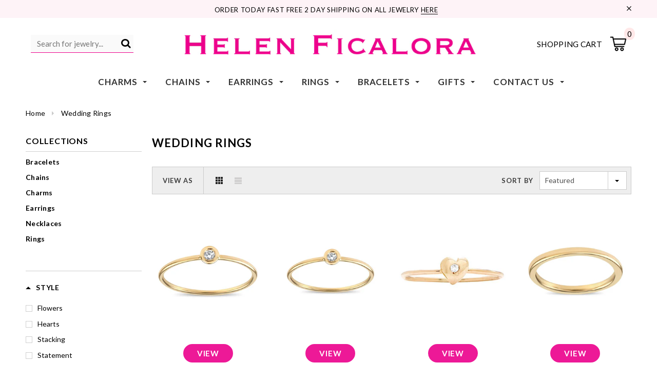

--- FILE ---
content_type: text/css
request_url: https://helenficalora.com/cdn/shop/t/338/assets/bold-upsell-custom.css?v=150135899998303055901763178342
body_size: -626
content:
/*# sourceMappingURL=/cdn/shop/t/338/assets/bold-upsell-custom.css.map?v=150135899998303055901763178342 */


--- FILE ---
content_type: text/css
request_url: https://helenficalora.com/cdn/shop/t/338/assets/bold.css?v=160980144216762212001763178342
body_size: -536
content:
.bold_edit_in_cart,.bold_cart_edit_button{display:inline!important;border:none;background:none;text-transform:uppercase;color:#000;border-bottom:1px solid #000;font-weight:700;letter-spacing:.02em;padding:0;line-height:16px}.bold_edit_in_cart{margin-left:10px}.bold_options{margin-top:10px}.bold_options{margin-bottom:0}
/*# sourceMappingURL=/cdn/shop/t/338/assets/bold.css.map?v=160980144216762212001763178342 */


--- FILE ---
content_type: text/javascript;charset=UTF-8
request_url: https://searchserverapi.com/recommendations?api_key=8Y3i1X7W2R&recommendation_widget_key=2M5T9G8Z9G9W9M7&request_page=collection&product_ids=&recommendation_collection=wedding-rings&output=jsonp&callback=jQuery37108485531216316289_1764181125771&_=1764181125772
body_size: 7799
content:
jQuery37108485531216316289_1764181125771({"totalItems":40,"startIndex":0,"itemsPerPage":10,"currentItemCount":10,"recommendation":{"title":"Products You Might Like"},"items":[{"product_id":"378736636","original_product_id":"378736636","title":"Angel Wing Mini Charm","description":"Honor faith, love, and protection with the Angel Wing Mini Charm, beautifully crafted in 14k yellow, white, or rose gold and sterling silver. This delicate angel wing pendant is a timeless symbol of guardian angels, spiritual guidance, and remembrance\u2014making it the perfect choice for a guardian angel necklace, memorial jewelry, or a meaningful angel charm bracelet. Designed for everyday wear, this charm measures just right for layering with other pieces or wearing solo as a subtle statement of hope and protection. Each charm is handcrafted in the USA, arrives in elegant gift-ready packaging, and ships with free delivery. Whether given as a heartfelt sympathy gift, confirmation jewelry, or a personal keepsake, this gold angel wing charm or silver angel wing necklace pendant is a meaningful treasure that carries love and light wherever you go.","link":"\/products\/angel-wing-mini-charm","price":"195.0000","list_price":"0.0000","quantity":"1","product_code":"S126520","image_link":"https:\/\/cdn.shopify.com\/s\/files\/1\/0359\/8221\/products\/angel-wing-mini-charm-jewelry-helen-ficalora-14k-yellow-gold-636967_large.jpeg?v=1762457106","vendor":"Helen Ficalora","discount":"0","add_to_cart_id":"998286988","total_reviews":"0","reviews_average_score":"0","shopify_variants":[{"variant_id":"998286988","sku":"S126520","barcode":"34086988","price":"195.0000","list_price":"0.0000","taxable":"1","options":{"Color":"14k Yellow Gold"},"available":"1","search_variant_metafields_data":[],"filter_variant_metafields_data":[],"image_link":"https:\/\/cdn.shopify.com\/s\/files\/1\/0359\/8221\/products\/angel-wing-mini-charm-jewelry-helen-ficalora-14k-yellow-gold-636967_large.jpeg?v=1762457106","image_alt":"Angel Wing Mini Charm Jewelry Helen Ficalora 14k Yellow Gold For Necklaces And Bracelets","quantity_at_location_279772":"5","quantity_total":"5","link":"\/products\/angel-wing-mini-charm?variant=998286988"},{"variant_id":"1000616608","sku":"S126521","barcode":"36416608","price":"195.0000","list_price":"0.0000","taxable":"1","options":{"Color":"14k White Gold"},"available":"1","search_variant_metafields_data":[],"filter_variant_metafields_data":[],"image_link":"https:\/\/cdn.shopify.com\/s\/files\/1\/0359\/8221\/products\/angel-wing-mini-charm-jewelry-helen-ficalora-14k-white-gold-746119_large.jpeg?v=1696428619","image_alt":"Angel Wing Mini Charm Jewelry Helen Ficalora 14k White Gold For Necklaces And Bracelets","quantity_at_location_279772":"2","quantity_total":"2","link":"\/products\/angel-wing-mini-charm?variant=1000616608"},{"variant_id":"1000616756","sku":"S126522","barcode":"36416756","price":"195.0000","list_price":"0.0000","taxable":"1","options":{"Color":"14k Pink Gold"},"available":"1","search_variant_metafields_data":[],"filter_variant_metafields_data":[],"image_link":"https:\/\/cdn.shopify.com\/s\/files\/1\/0359\/8221\/products\/angel-wing-mini-charm-jewelry-helen-ficalora-14k-pink-gold-410518_large.jpeg?v=1696428619","image_alt":"Angel Wing Mini Charm Jewelry Helen Ficalora 14k Pink Gold For Necklaces And Bracelets","quantity_at_location_279772":"2","quantity_total":"2","link":"\/products\/angel-wing-mini-charm?variant=1000616756"},{"variant_id":"1000617176","sku":"S126523","barcode":"36417176","price":"65.0000","list_price":"0.0000","taxable":"1","options":{"Color":"Sterling Silver"},"available":"1","search_variant_metafields_data":[],"filter_variant_metafields_data":[],"image_link":"https:\/\/cdn.shopify.com\/s\/files\/1\/0359\/8221\/products\/angel-wing-mini-charm-jewelry-helen-ficalora-sterling-silver-474446_large.jpeg?v=1696428619","image_alt":"Angel Wing Mini Charm Jewelry Helen Ficalora Sterling Silver For Necklaces And Bracelets","quantity_at_location_279772":"5","quantity_total":"5","link":"\/products\/angel-wing-mini-charm?variant=1000617176"}],"shopify_images":["https:\/\/cdn.shopify.com\/s\/files\/1\/0359\/8221\/products\/angel-wing-mini-charm-jewelry-helen-ficalora-14k-yellow-gold-636967_large.jpeg?v=1762457106","https:\/\/cdn.shopify.com\/s\/files\/1\/0359\/8221\/products\/angel-wing-mini-charm-jewelry-helen-ficalora-355432_large.jpg?v=1638431483","https:\/\/cdn.shopify.com\/s\/files\/1\/0359\/8221\/products\/FineChain11DiskCharmAngleWingMiniCharmChainRingRepouseRoseDiskEarrings_2_fcc223f1-04e8-4eac-b873-578de7540324_large.jpg?v=1696019382","https:\/\/cdn.shopify.com\/s\/files\/1\/0359\/8221\/files\/AngelWingminiCharm_large.gif?v=1696428619","https:\/\/cdn.shopify.com\/s\/files\/1\/0359\/8221\/products\/angel-wing-mini-charm-jewelry-helen-ficalora-342676_large.jpg?v=1696428619","https:\/\/cdn.shopify.com\/s\/files\/1\/0359\/8221\/products\/angel-wing-mini-charm-jewelry-helen-ficalora-965849_large.jpg?v=1696428619","https:\/\/cdn.shopify.com\/s\/files\/1\/0359\/8221\/products\/angel-wing-mini-charm-jewelry-helen-ficalora-115065_large.jpg?v=1696428619","https:\/\/cdn.shopify.com\/s\/files\/1\/0359\/8221\/products\/angel-wing-mini-charm-jewelry-helen-ficalora-14k-white-gold-746119_large.jpeg?v=1696428619","https:\/\/cdn.shopify.com\/s\/files\/1\/0359\/8221\/products\/angel-wing-mini-charm-jewelry-helen-ficalora-14k-pink-gold-410518_large.jpeg?v=1696428619","https:\/\/cdn.shopify.com\/s\/files\/1\/0359\/8221\/products\/angel-wing-mini-charm-jewelry-helen-ficalora-sterling-silver-474446_large.jpeg?v=1696428619","https:\/\/cdn.shopify.com\/s\/files\/1\/0359\/8221\/products\/angel-wing-mini-charm-jewelry-helen-ficalora-360684_large.jpg?v=1696428619"],"shopify_images_alt":["Angel Wing Mini Charm Jewelry Helen Ficalora 14k Yellow Gold For Necklaces And Bracelets","Helen Ficalora Angel Wing Mini Charm","Helen Ficalora Angel Wing Mini Charm","","Angel Wing Mini Charm Jewelry Helen Ficalora 14k Yellow Gold For Necklaces And Bracelets","Angel Wing Mini Charm Jewelry Helen Ficalora 14k Yellow Gold For Necklaces And Bracelets","Angel Wing Mini Charm Jewelry Helen Ficalora For Necklaces And Bracelets","Angel Wing Mini Charm Jewelry Helen Ficalora 14k White Gold For Necklaces And Bracelets","Angel Wing Mini Charm Jewelry Helen Ficalora 14k Pink Gold For Necklaces And Bracelets","Angel Wing Mini Charm Jewelry Helen Ficalora Sterling Silver For Necklaces And Bracelets","Helen Ficalora Jewelry Gift Box"],"tags":"14k Pink Gold[:ATTR:]14k White Gold[:ATTR:]14k Yellow Gold[:ATTR:]ange[:ATTR:]angel wing[:ATTR:]angel wings[:ATTR:]Angels[:ATTR:]bracelet charm[:ATTR:]Charms[:ATTR:]gold charm[:ATTR:]gold pendant[:ATTR:]Mini[:ATTR:]necklace pendant[:ATTR:]Solid Rose Gold[:ATTR:]Solid White Gold[:ATTR:]Solid Yellow Gold[:ATTR:]Spiritual[:ATTR:]Sterling Silver[:ATTR:]Under $250[:ATTR:]wings[:ATTR:]Without","quantity_total":"14","quantity_at_location_279772":"14"},{"product_id":"4605246505029","original_product_id":"4605246505029","title":"Medium Ball Earrings","description":"Shop Helen Ficalora's solid gold ball earrings today to discover a beautiful piece made to gift or keep. These shiny, gold ball stud earrings will look stunning when worn with any other solid gold or sterling silver style, so use them to build out your own unique earring set now!","link":"\/products\/medium-ball-earrings","price":"160.0000","list_price":"0.0000","quantity":"1","product_code":"S127922","image_link":"https:\/\/cdn.shopify.com\/s\/files\/1\/0359\/8221\/products\/MediumBallEarrings_large.jpg?v=1762459051","vendor":"Helen Ficalora","discount":"0","add_to_cart_id":"31937275560005","total_reviews":"0","reviews_average_score":"0","shopify_variants":[{"variant_id":"31937275560005","sku":"S127922","barcode":"","price":"160.0000","list_price":"0.0000","taxable":"1","options":{"Color":"14k Yellow Gold","Pieces":"Pair"},"available":"1","search_variant_metafields_data":[],"filter_variant_metafields_data":[],"image_link":"https:\/\/cdn.shopify.com\/s\/files\/1\/0359\/8221\/products\/MediumBallEarrings_large.jpg?v=1762459051","image_alt":"14K Solid Gold Ball Stud Earrings - Helen Ficalora","quantity_at_location_279772":"1","quantity_total":"1","link":"\/products\/medium-ball-earrings?variant=31937275560005"},{"variant_id":"31937275592773","sku":"S127923","barcode":"","price":"85.0000","list_price":"0.0000","taxable":"1","options":{"Color":"14k Yellow Gold","Pieces":"Single"},"available":"1","search_variant_metafields_data":[],"filter_variant_metafields_data":[],"image_link":"https:\/\/cdn.shopify.com\/s\/files\/1\/0359\/8221\/products\/MediumBallEarrings_large.jpg?v=1762459051","image_alt":"14K Solid Gold Ball Stud Earrings - Helen Ficalora","quantity_at_location_279772":"1","quantity_total":"1","link":"\/products\/medium-ball-earrings?variant=31937275592773"}],"shopify_images":["https:\/\/cdn.shopify.com\/s\/files\/1\/0359\/8221\/products\/MediumBallEarrings_large.jpg?v=1762459051","https:\/\/cdn.shopify.com\/s\/files\/1\/0359\/8221\/products\/BallEarringsAdditionalImage1_d00a9c04-402d-4569-95cc-c757fdf2fa07_large.jpg?v=1619036116","https:\/\/cdn.shopify.com\/s\/files\/1\/0359\/8221\/products\/BallEarringsAdditionalImage2_65066aa9-5088-45a0-8c90-59035f4113aa_large.jpg?v=1619036791","https:\/\/cdn.shopify.com\/s\/files\/1\/0359\/8221\/products\/A_AlphabetCharmBabyStarCharmBallEarringsCubanChainCrownSignetRing_1_bd338b82-aa3f-4124-b862-5732721739d4_large.jpg?v=1638438306","https:\/\/cdn.shopify.com\/s\/files\/1\/0359\/8221\/files\/BallEarrings_c4ca167a-70c4-463a-ab25-2290fcf62ff6_large.jpg?v=1711490840","https:\/\/cdn.shopify.com\/s\/files\/1\/0359\/8221\/products\/03-11-2019-HF0701_075346ee-2829-4963-af6e-d71324e06797_large.jpg?v=1711483440"],"shopify_images_alt":["14K Solid Gold Ball Stud Earrings - Helen Ficalora","14K Solid Gold Ball Stud Earrings - Helen Ficalora","14K Solid Gold Ball Stud Earrings - Helen Ficalora","14K Solid Gold Ball Stud Earrings - Helen Ficalora","14K Gold Ball Stud Earrings - Helen Ficalora","14K Solid Gold Ball Stud Earrings Gift Box- Helen Ficalora"],"tags":"14k gold earring[:ATTR:]14k Yellow Gold[:ATTR:]earings[:ATTR:]Earrings[:ATTR:]gold earrings[:ATTR:]rose gold earrings[:ATTR:]Solid Yellow Gold[:ATTR:]Studs[:ATTR:]white gold earrings[:ATTR:]yellow gold earrings","quantity_total":"2","quantity_at_location_279772":"2"},{"product_id":"378737944","original_product_id":"378737944","title":"Birthstone Mini Disk Charm With Emerald","description":"This beautiful emerald necklace is a solid 14k gold birthstone pendant made with real natural emerald. This gold necklace pendant comes in yellow gold, white gold, or rose gold. This emerald pendant is the perfect personalized jewelry gift. This birthstone necklace pendant can also be worn as a bracelet charm. Add this emerald charm to your jewelry collection now.","link":"\/products\/emerald-birth-jewel-charm","price":"150.0000","list_price":"0.0000","quantity":"1","product_code":"S125828","image_link":"https:\/\/cdn.shopify.com\/s\/files\/1\/0359\/8221\/products\/jewelry-birth-jewel-disk-charm-with-emerald-1_large.jpeg?v=1762457247","vendor":"Helen Ficalora","discount":"0","add_to_cart_id":"998291236","total_reviews":"0","reviews_average_score":"0","shopify_variants":[{"variant_id":"998291236","sku":"S125828","barcode":"34091236","price":"150.0000","list_price":"0.0000","taxable":"1","options":{"Color":"14k Yellow Gold"},"available":"1","search_variant_metafields_data":[],"filter_variant_metafields_data":[],"image_link":"https:\/\/cdn.shopify.com\/s\/files\/1\/0359\/8221\/products\/jewelry-birth-jewel-disk-charm-with-emerald-1_large.jpeg?v=1762457247","image_alt":"Helen Ficalora 14k Gold Emerald Charm for Bracelets & Necklace","quantity_at_location_279772":"5","quantity_total":"5","link":"\/products\/emerald-birth-jewel-charm?variant=998291236"},{"variant_id":"1000887452","sku":"S125829","barcode":"36687452","price":"160.0000","list_price":"0.0000","taxable":"1","options":{"Color":"14k White Gold"},"available":"1","search_variant_metafields_data":[],"filter_variant_metafields_data":[],"image_link":"https:\/\/cdn.shopify.com\/s\/files\/1\/0359\/8221\/products\/jewelry-birth-jewel-disk-charm-with-emerald-2_large.jpeg?v=1696262594","image_alt":"Helen Ficalora 14k Gold Emerald Charm for Bracelets & Necklace","quantity_at_location_279772":"3","quantity_total":"3","link":"\/products\/emerald-birth-jewel-charm?variant=1000887452"},{"variant_id":"1000887980","sku":"S125830","barcode":"36687980","price":"160.0000","list_price":"0.0000","taxable":"1","options":{"Color":"14k Pink Gold"},"available":"1","search_variant_metafields_data":[],"filter_variant_metafields_data":[],"image_link":"https:\/\/cdn.shopify.com\/s\/files\/1\/0359\/8221\/products\/jewelry-birth-jewel-disk-charm-with-emerald-3_large.jpeg?v=1696262594","image_alt":"Helen Ficalora 14k Rose Gold Emerald Charm for Bracelets & Necklace","quantity_at_location_279772":"1","quantity_total":"1","link":"\/products\/emerald-birth-jewel-charm?variant=1000887980"}],"shopify_images":["https:\/\/cdn.shopify.com\/s\/files\/1\/0359\/8221\/products\/jewelry-birth-jewel-disk-charm-with-emerald-1_large.jpeg?v=1762457247","https:\/\/cdn.shopify.com\/s\/files\/1\/0359\/8221\/products\/BirthstoneDiskCharmDiamondHeartNeckalceBubbleLetterOpenHeartCharm_1_7e1e7a62-6e6f-4b81-9cd9-706afd73fd93_large.jpg?v=1696424178","https:\/\/cdn.shopify.com\/s\/files\/1\/0359\/8221\/products\/MomDiskCharmWithDiamond-PeaceSignMiniCharm-EmeraldBirthstoneMiniCharm-ChainBracelet_6d39a7cb-d2e5-4dfb-8118-c97fb7e7d8a8_large.jpg?v=1696424178","https:\/\/cdn.shopify.com\/s\/files\/1\/0359\/8221\/products\/AAlphabetCharmPaveDiamondsCabochonCitrineCharmBirthstoneDiskCharmWithEmeraldCutOutHeartCharmWithDiamond_88a1f39c-b6a3-4c7c-ba86-30ce988fd611_large.jpg?v=1696262597","https:\/\/cdn.shopify.com\/s\/files\/1\/0359\/8221\/products\/jewelry-birth-jewel-disk-charm_6727af1b-48a5-4e07-8dc4-268cb04b28b7_large.jpg?v=1696262594","https:\/\/cdn.shopify.com\/s\/files\/1\/0359\/8221\/products\/Untitled-4_7706d0ee-8a24-4b0b-864e-e889e0188b22_large.jpg?v=1696262594","https:\/\/cdn.shopify.com\/s\/files\/1\/0359\/8221\/products\/birthstone_disk_8f277185-d4d2-477d-9e8e-5b0e58d29df8_large.jpg?v=1696262594","https:\/\/cdn.shopify.com\/s\/files\/1\/0359\/8221\/products\/jewelry-birth-jewel-disk-charm-with-emerald-2_large.jpeg?v=1696262594","https:\/\/cdn.shopify.com\/s\/files\/1\/0359\/8221\/products\/jewelry-birth-jewel-disk-charm-with-emerald-3_large.jpeg?v=1696262594","https:\/\/cdn.shopify.com\/s\/files\/1\/0359\/8221\/products\/jewelry-birth-jewel-disk-charm-with-emerald-4_large.jpg?v=1696262594","https:\/\/cdn.shopify.com\/s\/files\/1\/0359\/8221\/products\/03-11-2019-HF0701_b89d8a85-4019-4da2-8593-c65fefc704ce_large.jpg?v=1696262594"],"shopify_images_alt":["Helen Ficalora 14k Gold Emerald Charm for Bracelets & Necklace","Helen Ficalora 14k Gold Emerald Charm for Bracelets & Necklace","Helen Ficalora 14k Gold Emerald Charm for Bracelets & Necklace","Helen Ficalora 14k Gold Emerald Charm for Bracelets & Necklace","Helen Ficalora 14k Gold Emerald Charm for Bracelets & Necklace","Helen Ficalora 14k Gold Emerald Charm for Bracelets & Necklace","Helen Ficalora 14k Gold Emerald Charm for Bracelets & Necklace","Helen Ficalora 14k Gold Emerald Charm for Bracelets & Necklace","Helen Ficalora 14k Rose Gold Emerald Charm for Bracelets & Necklace","Helen Ficalora 14k Gold Emerald Charm for Bracelets & Necklace","Helen Ficalora 14k Gold Emerald Charm for Bracelets & Necklace Jewelry Gift Box"],"tags":"14k Pink Gold[:ATTR:]14k White Gold[:ATTR:]14k Yellow Gold[:ATTR:]birt[:ATTR:]Birthday[:ATTR:]Birthstone[:ATTR:]Birthstones[:ATTR:]bracelet charm[:ATTR:]Charms[:ATTR:]Emerald[:ATTR:]Gemstone[:ATTR:]gold charm[:ATTR:]gold pendant[:ATTR:]May[:ATTR:]May birthday[:ATTR:]mini_gemstone[:ATTR:]necklace pendant[:ATTR:]Solid Rose Gold[:ATTR:]Solid White Gold[:ATTR:]Solid Yellow Gold[:ATTR:]Sterling Silver[:ATTR:]Under $250","quantity_total":"9","quantity_at_location_279772":"9"},{"product_id":"4271366212","original_product_id":"4271366212","title":"Evil Eye Mini Charm With Diamonds And Blue Sapphire","description":"Looking for the best evil eye charms? Shop Helen Ficalora's favorite blue eye charm today and discover a new way to tote your favorite symbol. The 14 karat gold evil eye charm is available in high quality rose, white, or yellow gold and embedded with gorgeous sparkling diamonds and sapphires.","link":"\/products\/evil-eye-mini-charm-with-diamonds-and-blue-sapphire","price":"485.0000","list_price":"0.0000","quantity":"1","product_code":"S124579","image_link":"https:\/\/cdn.shopify.com\/s\/files\/1\/0359\/8221\/products\/jewelry-evil-eye-mini-charm-with-diamonds-and-blue-sapphire-1_large.jpg?v=1762457523","vendor":"Helen Ficalora","discount":"0","add_to_cart_id":"14039394436","total_reviews":"0","reviews_average_score":"0","shopify_variants":[{"variant_id":"14039394436","sku":"S124579","barcode":"75194436","price":"485.0000","list_price":"0.0000","taxable":"1","options":{"Color":"14k Yellow Gold"},"available":"1","search_variant_metafields_data":[],"filter_variant_metafields_data":[],"image_link":"https:\/\/cdn.shopify.com\/s\/files\/1\/0359\/8221\/products\/jewelry-evil-eye-mini-charm-with-diamonds-and-blue-sapphire-1_large.jpg?v=1762457523","image_alt":"Helen Ficalora Gold & Blue Evil Eye Charm","quantity_at_location_279772":"1","quantity_total":"1","link":"\/products\/evil-eye-mini-charm-with-diamonds-and-blue-sapphire?variant=14039394436"},{"variant_id":"14039394500","sku":"S124580","barcode":"75194500","price":"495.0000","list_price":"0.0000","taxable":"1","options":{"Color":"14k White Gold"},"available":"1","search_variant_metafields_data":[],"filter_variant_metafields_data":[],"image_link":"https:\/\/cdn.shopify.com\/s\/files\/1\/0359\/8221\/products\/jewelry-evil-eye-mini-charm-with-diamonds-and-blue-sapphire-2_large.jpg?v=1711389544","image_alt":"Helen Ficalora Gold & Blue Evil Eye Charm","quantity_at_location_279772":"2","quantity_total":"2","link":"\/products\/evil-eye-mini-charm-with-diamonds-and-blue-sapphire?variant=14039394500"},{"variant_id":"14039394564","sku":"S124581","barcode":"75194564","price":"495.0000","list_price":"0.0000","taxable":"1","options":{"Color":"14k Pink Gold"},"available":"-1","search_variant_metafields_data":[],"filter_variant_metafields_data":[],"image_link":"https:\/\/cdn.shopify.com\/s\/files\/1\/0359\/8221\/products\/jewelry-evil-eye-mini-charm-with-diamonds-and-blue-sapphire-3_large.jpg?v=1711389544","image_alt":"Helen Ficalora Gold & Blue Evil Eye Charm","quantity_total":"","link":"\/products\/evil-eye-mini-charm-with-diamonds-and-blue-sapphire?variant=14039394564"}],"shopify_images":["https:\/\/cdn.shopify.com\/s\/files\/1\/0359\/8221\/products\/jewelry-evil-eye-mini-charm-with-diamonds-and-blue-sapphire-1_large.jpg?v=1762457523","https:\/\/cdn.shopify.com\/s\/files\/1\/0359\/8221\/products\/evieye_cross_love_heart_large.jpg?v=1623895692","https:\/\/cdn.shopify.com\/s\/files\/1\/0359\/8221\/files\/HelenFicaloraGold_BlueEvilEyeCharm_large.jpg?v=1711395134","https:\/\/cdn.shopify.com\/s\/files\/1\/0359\/8221\/products\/jewelry-evil-eye-mini-charm-with-diamonds-and-blue-sapphire-2_large.jpg?v=1711389544","https:\/\/cdn.shopify.com\/s\/files\/1\/0359\/8221\/products\/jewelry-evil-eye-mini-charm-with-diamonds-and-blue-sapphire-3_large.jpg?v=1711389544","https:\/\/cdn.shopify.com\/s\/files\/1\/0359\/8221\/products\/03-11-2019-HF0701_091b70b4-14de-4d35-8236-0c049ec606ca_large.jpg?v=1711389544"],"shopify_images_alt":["Helen Ficalora Gold & Blue Evil Eye Charm","Helen Ficalora Gold & Blue Evil Eye Charm","Helen Ficalora Gold & Blue Evil Eye Charm","Helen Ficalora Gold & Blue Evil Eye Charm","Helen Ficalora Gold & Blue Evil Eye Charm","Helen Ficalora Gold & Blue Evil Eye Charm Jewelry Box"],"tags":"$450 to $550[:ATTR:]14k Pink Gold[:ATTR:]14k White Gold[:ATTR:]14k Yellow Gold[:ATTR:]birthday[:ATTR:]Blue Sapphire[:ATTR:]bracelet charm[:ATTR:]Charms[:ATTR:]Gemstone[:ATTR:]gold charm[:ATTR:]gold pendant[:ATTR:]Good Luck[:ATTR:]jewish[:ATTR:]Mini[:ATTR:]necklace pendant[:ATTR:]Pave[:ATTR:]September[:ATTR:]September birthday[:ATTR:]Solid Rose Gold[:ATTR:]Solid White Gold[:ATTR:]Solid Yellow Gold[:ATTR:]Sterling Silver","quantity_total":"3","quantity_at_location_279772":"3"},{"product_id":"378738132","original_product_id":"378738132","title":"Birthstone Cabochon Charm With Turquoise","description":"This beautiful Turquoise necklace is a solid 14k gold birthstone pendant made with real natural Turquoise. This gold necklace pendant comes in yellow gold, white gold, or rose gold. This Turquoise pendant is the perfect personalized jewelry gift. This birthstone necklace pendant can also be worn as a bracelet charm. Add this Turquoise charm to your jewelry collection now.","link":"\/products\/turquoise-cabochon-charm","price":"180.0000","list_price":"0.0000","quantity":"1","product_code":"S125726","image_link":"https:\/\/cdn.shopify.com\/s\/files\/1\/0359\/8221\/products\/jewelry-birth-jewel-cabochon-charm-with-turquoise-1_large.jpeg?v=1762457272","vendor":"Helen Ficalora","discount":"0","add_to_cart_id":"998291636","total_reviews":"0","reviews_average_score":"0","shopify_variants":[{"variant_id":"998291636","sku":"S125726","barcode":"34091636","price":"180.0000","list_price":"0.0000","taxable":"1","options":{"Color":"14k Yellow Gold"},"available":"-1","search_variant_metafields_data":[],"filter_variant_metafields_data":[],"image_link":"https:\/\/cdn.shopify.com\/s\/files\/1\/0359\/8221\/products\/jewelry-birth-jewel-cabochon-charm-with-turquoise-1_large.jpeg?v=1762457272","image_alt":"Helen Ficalora Cabochon Gold Turquoise Stone Pendant","quantity_total":"","link":"\/products\/turquoise-cabochon-charm?variant=998291636"},{"variant_id":"1003227740","sku":"S125727","barcode":"39027740","price":"195.0000","list_price":"0.0000","taxable":"1","options":{"Color":"14k White Gold"},"available":"-1","search_variant_metafields_data":[],"filter_variant_metafields_data":[],"image_link":"https:\/\/cdn.shopify.com\/s\/files\/1\/0359\/8221\/products\/jewelry-birth-jewel-cabochon-charm-with-turquoise-2_large.jpeg?v=1696204665","image_alt":"Helen Ficalora Cabochon Gold Turquoise Stone Pendant","quantity_total":"","link":"\/products\/turquoise-cabochon-charm?variant=1003227740"},{"variant_id":"1003228548","sku":"S125728","barcode":"39028548","price":"195.0000","list_price":"0.0000","taxable":"1","options":{"Color":"14k Pink Gold"},"available":"1","search_variant_metafields_data":[],"filter_variant_metafields_data":[],"image_link":"https:\/\/cdn.shopify.com\/s\/files\/1\/0359\/8221\/products\/jewelry-birth-jewel-cabochon-charm-with-turquoise-3_large.jpeg?v=1696204665","image_alt":"Helen Ficalora Cabochon Gold Turquoise Stone Pendant","quantity_at_location_279772":"1","quantity_total":"1","link":"\/products\/turquoise-cabochon-charm?variant=1003228548"}],"shopify_images":["https:\/\/cdn.shopify.com\/s\/files\/1\/0359\/8221\/products\/jewelry-birth-jewel-cabochon-charm-with-turquoise-1_large.jpeg?v=1762457272","https:\/\/cdn.shopify.com\/s\/files\/1\/0359\/8221\/products\/AAlphabetCharmPaveDiamondsCabochonCitrineCharmBirthstoneDiskCharmWithEmeraldCutOutHeartCharmWithDiamond_1_d5df4d68-9b3d-4bbc-be87-5a8487fd8401_large.jpg?v=1719720492","https:\/\/cdn.shopify.com\/s\/files\/1\/0359\/8221\/products\/SunCutoutMiniCharm-AnchorMiniCharm-TurqouiseBirthJewelMiniCharm-CaptainsWheelMiniCharm_large.jpg?v=1719720492","https:\/\/cdn.shopify.com\/s\/files\/1\/0359\/8221\/products\/cabochon_e39f5391-a8ea-4bd8-a30c-8166d2f87509_large.jpg?v=1696204665","https:\/\/cdn.shopify.com\/s\/files\/1\/0359\/8221\/products\/jewelry-birth-jewel-cabochon-charm-with-turquoise-2_large.jpeg?v=1696204665","https:\/\/cdn.shopify.com\/s\/files\/1\/0359\/8221\/products\/jewelry-birth-jewel-cabochon-charm-with-turquoise-3_large.jpeg?v=1696204665","https:\/\/cdn.shopify.com\/s\/files\/1\/0359\/8221\/products\/jewelry-birth-jewel-cabochon-charm-with-turquoise-4_large.jpg?v=1696204665","https:\/\/cdn.shopify.com\/s\/files\/1\/0359\/8221\/products\/03-11-2019-HF0701_1fe06950-9982-41ad-ad34-3405bde812ea_large.jpg?v=1696204665"],"shopify_images_alt":["Helen Ficalora Cabochon Gold Turquoise Stone Pendant","Helen Ficalora Cabochon Gold Turquoise Stone Pendant","Helen Ficalora Cabochon Gold Turquoise Stone Pendant","Helen Ficalora Cabochon Gold Turquoise Stone Pendant","Helen Ficalora Cabochon Gold Turquoise Stone Pendant","Helen Ficalora Cabochon Gold Turquoise Stone Pendant","Helen Ficalora Cabochon Gold Turquoise Stone Pendant","Helen Ficalora Cabochon Gold Turquoise Stone Pendant Gift Box"],"tags":"14k Pink Gold[:ATTR:]14k White Gold[:ATTR:]14k Yellow Gold[:ATTR:]birt[:ATTR:]birth_charm[:ATTR:]Birthstone[:ATTR:]Birthstones[:ATTR:]bracelet charm[:ATTR:]cabachon[:ATTR:]Cabochon[:ATTR:]Charms[:ATTR:]Gemstone[:ATTR:]gold charm[:ATTR:]gold pendant[:ATTR:]necklace pendant[:ATTR:]Solid Rose Gold[:ATTR:]Solid White Gold[:ATTR:]Solid Yellow Gold[:ATTR:]Sterling Silver[:ATTR:]Turquoise[:ATTR:]Under $250","quantity_total":"1","quantity_at_location_279772":"1"},{"product_id":"4605244899397","original_product_id":"4605244899397","title":"Dainty Hoop Earrings 12mm","description":"Discover the best chunky hoops with Helen Ficalora's thick gold hoop earrings. Available in 14-karat solid gold, these thick hoop earrings will add an extra shiny sparkle to every outfit. Plus, shop gorgeous rose, yellow, or white gold to customize your pick and bring home your favorite style today.       Helen's Medium Dainty Hoop Earrings lovingly crafted in New York.   Made With Solid 14k Gold. Free Gift Wrapping And Gift Box. Free Express Shipping.","link":"\/products\/medium-dainty-hoop-earrings","price":"135.0000","list_price":"0.0000","quantity":"1","product_code":"S127928","image_link":"https:\/\/cdn.shopify.com\/s\/files\/1\/0359\/8221\/products\/MediumDaintyHoopEarrings_large.jpg?v=1762459050","vendor":"Helen Ficalora","discount":"0","add_to_cart_id":"31937272676421","total_reviews":"0","reviews_average_score":"0","shopify_variants":[{"variant_id":"31937272676421","sku":"S127928","barcode":"","price":"135.0000","list_price":"0.0000","taxable":"1","options":{"Color":"14k Yellow Gold","Pieces":"Pair"},"available":"1","search_variant_metafields_data":[],"filter_variant_metafields_data":[],"image_link":"https:\/\/cdn.shopify.com\/s\/files\/1\/0359\/8221\/products\/MediumDaintyHoopEarrings_large.jpg?v=1762459050","image_alt":"Dainty Hoop Earrings - Helen Ficalora Jewelry - 14k Yellow Gold","quantity_at_location_279772":"4","quantity_total":"4","link":"\/products\/medium-dainty-hoop-earrings?variant=31937272676421"},{"variant_id":"31937272709189","sku":"S127929","barcode":"","price":"80.0000","list_price":"0.0000","taxable":"1","options":{"Color":"14k Yellow Gold","Pieces":"Single"},"available":"1","search_variant_metafields_data":[],"filter_variant_metafields_data":[],"image_link":"https:\/\/cdn.shopify.com\/s\/files\/1\/0359\/8221\/products\/MediumDaintyHoopEarrings_large.jpg?v=1762459050","image_alt":"Dainty Hoop Earrings - Helen Ficalora Jewelry - 14k Yellow Gold","quantity_at_location_279772":"1","quantity_total":"1","link":"\/products\/medium-dainty-hoop-earrings?variant=31937272709189"}],"shopify_images":["https:\/\/cdn.shopify.com\/s\/files\/1\/0359\/8221\/products\/MediumDaintyHoopEarrings_large.jpg?v=1762459050","https:\/\/cdn.shopify.com\/s\/files\/1\/0359\/8221\/products\/DaintyHoopEarringsAdditionalPhoto2_large.jpg?v=1619035971","https:\/\/cdn.shopify.com\/s\/files\/1\/0359\/8221\/products\/DaintyHoopEarringsAdditionalPhoto1_large.jpg?v=1619037158","https:\/\/cdn.shopify.com\/s\/files\/1\/0359\/8221\/products\/ScriptNameCharmLargeDiamondChainCrossRingSmallHoopEarring_3887732f-cbc1-4407-87dd-964ded764329_large.jpg?v=1638481583","https:\/\/cdn.shopify.com\/s\/files\/1\/0359\/8221\/products\/DaintyHoopEarringsAdditionalPhoto4_large.jpg?v=1638477454","https:\/\/cdn.shopify.com\/s\/files\/1\/0359\/8221\/files\/DaintyHoopEarrings_ed53e455-9e31-4846-a98c-bcbe4d58df6d_large.jpg?v=1711490772","https:\/\/cdn.shopify.com\/s\/files\/1\/0359\/8221\/products\/03-11-2019-HF0701_520a2408-a14b-47d7-827d-1457d88d4031_large.jpg?v=1711483212"],"shopify_images_alt":["Dainty Hoop Earrings - Helen Ficalora Jewelry - 14k Yellow Gold","Dainty Hoop Earrings - Helen Ficalora Jewelry - 14k Yellow Gold","Dainty Hoop Earrings - Helen Ficalora Jewelry - 14k Yellow Gold","Dainty Hoop Earrings - Helen Ficalora Jewelry - 14k Yellow Gold","Dainty Hoop Earrings - Helen Ficalora Jewelry - 14k Yellow Gold","Dainty Hoop Earrings - Helen Ficalora Jewelry - 14k Yellow Gold","Helen Ficalora Jewelry Gift Box"],"tags":"14k gold earring[:ATTR:]14k Yellow Gold[:ATTR:]earings[:ATTR:]Earrings[:ATTR:]gold earrings[:ATTR:]hoop earrings[:ATTR:]Hoops[:ATTR:]rose gold earrings[:ATTR:]Solid Yellow Gold[:ATTR:]white gold earrings[:ATTR:]yellow gold earrings","quantity_total":"5","quantity_at_location_279772":"5"},{"product_id":"382554428","original_product_id":"382554428","title":"Crescent Moon Cutout Charm","description":"Illuminate your everyday style with this 14K gold crescent moon charm, expertly handcrafted for a timeless celestial look. Designed with a delicate cutout silhouette, this gold moon pendant adds subtle shine to any necklace or charm bracelet. A favorite among moon lovers and celestial jewelry collectors, this versatile charm layers beautifully and transitions effortlessly from day to night. Whether worn as a meaningful symbol or given as a thoughtful gift, this solid gold crescent moon charm captures the magic and mystery of the night sky in an elegant, minimalist design.","link":"\/products\/crescent-moon-cutout-charm","price":"150.0000","list_price":"0.0000","quantity":"1","product_code":"S124848","image_link":"https:\/\/cdn.shopify.com\/s\/files\/1\/0359\/8221\/products\/jewelry-crescent-moon-cutout-charm-1_large.jpeg?v=1762457453","vendor":"Helen Ficalora","discount":"0","add_to_cart_id":"1014185784","total_reviews":"0","reviews_average_score":"0","shopify_variants":[{"variant_id":"1014185784","sku":"S124848","barcode":"49985784","price":"150.0000","list_price":"0.0000","taxable":"1","options":{"Color":"14k Yellow Gold"},"available":"1","search_variant_metafields_data":[],"filter_variant_metafields_data":[],"image_link":"https:\/\/cdn.shopify.com\/s\/files\/1\/0359\/8221\/products\/jewelry-crescent-moon-cutout-charm-1_large.jpeg?v=1762457453","image_alt":"\"1\" Charm Gold Number Pendant - Helen Ficalora","quantity_at_location_279772":"2","quantity_total":"2","link":"\/products\/crescent-moon-cutout-charm?variant=1014185784"},{"variant_id":"1014304524","sku":"S124849","barcode":"50104524","price":"150.0000","list_price":"0.0000","taxable":"1","options":{"Color":"14k White Gold"},"available":"1","search_variant_metafields_data":[],"filter_variant_metafields_data":[],"image_link":"","image_alt":"","quantity_at_location_279772":"2","quantity_total":"2","link":"\/products\/crescent-moon-cutout-charm?variant=1014304524"},{"variant_id":"1014304668","sku":"S124850","barcode":"50104668","price":"150.0000","list_price":"0.0000","taxable":"1","options":{"Color":"14k Pink Gold"},"available":"1","search_variant_metafields_data":[],"filter_variant_metafields_data":[],"image_link":"","image_alt":"","quantity_at_location_279772":"1","quantity_total":"1","link":"\/products\/crescent-moon-cutout-charm?variant=1014304668"}],"shopify_images":["https:\/\/cdn.shopify.com\/s\/files\/1\/0359\/8221\/products\/jewelry-crescent-moon-cutout-charm-1_large.jpeg?v=1762457453","https:\/\/cdn.shopify.com\/s\/files\/1\/0359\/8221\/products\/jewelry-crescent-moon-cutout-charm-2_large.jpg?v=1556156237","https:\/\/cdn.shopify.com\/s\/files\/1\/0359\/8221\/products\/03-11-2019-HF0701_1cf180c5-6453-4514-8a66-591d2ecf7674_large.jpg?v=1613864634"],"shopify_images_alt":["\"1\" Charm Gold Number Pendant - Helen Ficalora","\"1\" Charm Gold Number Pendant - Helen Ficalora","\"1\" Charm Gold Number Pendant - Helen Ficalora Gift Box"],"tags":"14k Pink Gold[:ATTR:]14k White Gold[:ATTR:]14k Yellow Gold[:ATTR:]bracelet charm[:ATTR:]Celestial[:ATTR:]Charms[:ATTR:]cresent[:ATTR:]cresent moon[:ATTR:]gold charm[:ATTR:]gold pendant[:ATTR:]half moon[:ATTR:]Moons[:ATTR:]necklace pendant[:ATTR:]Solid Rose Gold[:ATTR:]Solid White Gold[:ATTR:]Solid Yellow Gold[:ATTR:]Sterling Silver[:ATTR:]Symbols[:ATTR:]Under $250[:ATTR:]Without","quantity_total":"5","quantity_at_location_279772":"5"},{"product_id":"378737704","original_product_id":"378737704","title":"\"A\" Alphabet Charm with Diamond","description":"Elevate your jewelry collection with this stunning solid gold A initial charm with a diamond, a timeless piece perfect for everyday wear or gifting. Crafted in genuine 14k gold, this elegant letter A pendant features a sparkling natural diamond accent that adds just the right touch of brilliance. Whether you\u2019re shopping for a personalized necklace charm, a meaningful diamond initial pendant, or a thoughtful gold alphabet charm gift, this versatile design makes the perfect choice. Ideal for birthdays, anniversaries, or as a signature piece, the A initial charm can be worn alone or layered with other charms for a custom look. Handcrafted with premium quality materials, this diamond letter charm combines luxury, style, and sentiment, making it a best-selling favorite in fine jewelry.","link":"\/products\/a-alphabet-charm-with-diamond","price":"315.0000","list_price":"0.0000","quantity":"1","product_code":"S125989","image_link":"https:\/\/cdn.shopify.com\/s\/files\/1\/0359\/8221\/products\/jewelry-a-alphabet-charm-with-diamond-1_large.jpeg?v=1763049006","vendor":"Helen Ficalora","discount":"0","add_to_cart_id":"19527884046405","total_reviews":"0","reviews_average_score":"0","shopify_variants":[{"variant_id":"19527884046405","sku":"S125989","barcode":"34090092","price":"315.0000","list_price":"0.0000","taxable":"1","options":{"Color":"14k Yellow Gold"},"available":"1","search_variant_metafields_data":[],"filter_variant_metafields_data":[],"image_link":"https:\/\/cdn.shopify.com\/s\/files\/1\/0359\/8221\/products\/jewelry-a-alphabet-charm-with-diamond-1_large.jpeg?v=1763049006","image_alt":"\"A\" Alphabet Charm With Diamond 14k Yellow Gold Jewelry For Initial Necklace And Letter Necklace From Helen Ficalora Every Letter And Initial Available","quantity_at_location_279772":"1","quantity_total":"1","link":"\/products\/a-alphabet-charm-with-diamond?variant=19527884046405"},{"variant_id":"19527884079173","sku":"S125990","barcode":"38187492","price":"315.0000","list_price":"0.0000","taxable":"1","options":{"Color":"14k White Gold"},"available":"1","search_variant_metafields_data":[],"filter_variant_metafields_data":[],"image_link":"https:\/\/cdn.shopify.com\/s\/files\/1\/0359\/8221\/products\/jewelry-a-alphabet-charm-with-diamond-2_large.jpeg?v=1762322538","image_alt":"\"A\" Alphabet Charm 14k White Gold With Diamond Jewelry For Necklaces And Bracelets From Helen Ficalora Every Letter And Initial Available","quantity_at_location_279772":"1","quantity_total":"1","link":"\/products\/a-alphabet-charm-with-diamond?variant=19527884079173"},{"variant_id":"19527884111941","sku":"S125991","barcode":"38188120","price":"315.0000","list_price":"0.0000","taxable":"1","options":{"Color":"14k Pink Gold"},"available":"1","search_variant_metafields_data":[],"filter_variant_metafields_data":[],"image_link":"https:\/\/cdn.shopify.com\/s\/files\/1\/0359\/8221\/products\/jewelry-a-alphabet-charm-with-diamond-3_large.jpeg?v=1762322538","image_alt":"\"A\" Alphabet Charm 14k Rose Gold With Diamond Jewelry For Necklaces And Bracelets From Helen Ficalora Every Letter And Initial Available","quantity_at_location_279772":"7","quantity_total":"7","link":"\/products\/a-alphabet-charm-with-diamond?variant=19527884111941"},{"variant_id":"19527884144709","sku":"S125992","barcode":"37605124","price":"225.0000","list_price":"0.0000","taxable":"1","options":{"Color":"Sterling Silver And 14k Yellow Gold"},"available":"1","search_variant_metafields_data":[],"filter_variant_metafields_data":[],"image_link":"https:\/\/cdn.shopify.com\/s\/files\/1\/0359\/8221\/products\/131_ALPHABET_SILVER_DIA_A_1090dde3-2446-4212-8076-cefafde4615b_large.jpg?v=1762322538","image_alt":"\"A\" Alphabet Charm 14k Yellow Gold And Sterling Silver With Diamond Jewelry For Necklaces And Bracelets From Helen Ficalora Every Letter And Initial Available","quantity_at_location_279772":"4","quantity_total":"4","link":"\/products\/a-alphabet-charm-with-diamond?variant=19527884144709"},{"variant_id":"39287737450565","sku":"S128202","barcode":"","price":"125.0000","list_price":"0.0000","taxable":"1","options":{"Color":"Sterling Silver"},"available":"1","search_variant_metafields_data":[],"filter_variant_metafields_data":[],"image_link":"https:\/\/cdn.shopify.com\/s\/files\/1\/0359\/8221\/products\/131_ALPHABET_SILVER_DIA_A_large.jpg?v=1762322538","image_alt":"\"A\" Alphabet Charm Sterling Silver With Diamond Jewelry For Necklaces And Bracelets From Helen Ficalora Every Letter And Initial Available","quantity_at_location_279772":"3","quantity_total":"3","link":"\/products\/a-alphabet-charm-with-diamond?variant=39287737450565"}],"shopify_images":["https:\/\/cdn.shopify.com\/s\/files\/1\/0359\/8221\/products\/jewelry-a-alphabet-charm-with-diamond-1_large.jpeg?v=1763049006","https:\/\/cdn.shopify.com\/s\/files\/1\/0359\/8221\/products\/A_charm_with_diamond_large.jpg?v=1763005530","https:\/\/cdn.shopify.com\/s\/files\/1\/0359\/8221\/products\/J_AlphabetCharmWithDiamondOnBracelet_d4434720-76b8-4ea0-bd9a-8178416a8abb_large.jpg?v=1763005530","https:\/\/cdn.shopify.com\/s\/files\/1\/0359\/8221\/files\/AAlphabetCharmWithDiamond_large.jpg?v=1763005530","https:\/\/cdn.shopify.com\/s\/files\/1\/0359\/8221\/products\/A_AlphabetCharmWithDiamondBabyStarCharmBallEarrings_141d4494-2ab5-47af-86a3-7c37bf2104c0_large.jpg?v=1763005530","https:\/\/cdn.shopify.com\/s\/files\/1\/0359\/8221\/products\/jewelry-a-alphabet-charm-with-diamond-1_large.jpg?v=1763005530","https:\/\/cdn.shopify.com\/s\/files\/1\/0359\/8221\/products\/Alphabet_Charm_With_Diamond_large.jpg?v=1763005530","https:\/\/cdn.shopify.com\/s\/files\/1\/0359\/8221\/files\/A_AlphabetCharmwithDiamond_large.gif?v=1763005530","https:\/\/cdn.shopify.com\/s\/files\/1\/0359\/8221\/files\/helen-ficalora-a-alphabet-diamond-charm-14k-yellow-gold_pendant_large.jpg?v=1763005530","https:\/\/cdn.shopify.com\/s\/files\/1\/0359\/8221\/files\/helen-ficalora-a-alphabet-diamond-charm-14k-white-gold_large.jpg?v=1763005530","https:\/\/cdn.shopify.com\/s\/files\/1\/0359\/8221\/files\/helen-ficalora-a-alphabet-diamond-charm-14k-rose-gold_large.jpg?v=1763005530","https:\/\/cdn.shopify.com\/s\/files\/1\/0359\/8221\/files\/helen-ficalora-a-alphabet-diamond-charm-14k-sterling-silver_large.jpg?v=1763005530","https:\/\/cdn.shopify.com\/s\/files\/1\/0359\/8221\/products\/jewelry-a-alphabet-charm-with-diamond-2_large.jpeg?v=1762322538","https:\/\/cdn.shopify.com\/s\/files\/1\/0359\/8221\/products\/jewelry-a-alphabet-charm-with-diamond-3_large.jpeg?v=1762322538","https:\/\/cdn.shopify.com\/s\/files\/1\/0359\/8221\/products\/131_ALPHABET_SILVER_DIA_A_1090dde3-2446-4212-8076-cefafde4615b_large.jpg?v=1762322538","https:\/\/cdn.shopify.com\/s\/files\/1\/0359\/8221\/products\/131_ALPHABET_SILVER_DIA_A_large.jpg?v=1762322538","https:\/\/cdn.shopify.com\/s\/files\/1\/0359\/8221\/products\/jewelry-a-alphabet-charm-with-diamond-6_large.jpg?v=1762322538","https:\/\/cdn.shopify.com\/s\/files\/1\/0359\/8221\/products\/jewelry-a-alphabet-charm-with-diamond-7_large.jpg?v=1762322538","https:\/\/cdn.shopify.com\/s\/files\/1\/0359\/8221\/products\/jewelry-a-alphabet-charm-with-diamond-5_large.png?v=1762322538","https:\/\/cdn.shopify.com\/s\/files\/1\/0359\/8221\/products\/Packaging_Jewel_Box_9bd4acc2-066a-49fe-a08f-eea8649e7edc_large.jpg?v=1762322538"],"shopify_images_alt":["\"A\" Alphabet Charm With Diamond 14k Yellow Gold Jewelry For Initial Necklace And Letter Necklace From Helen Ficalora Every Letter And Initial Available","A charm with diamond","\"A\" Alphabet Charm 14k Yellow Gold With Diamond Jewelry For Necklaces And Bracelets From Helen Ficalora Every Letter And Initial Available","\"A\" Alphabet Charm 14k Yellow Gold With Diamond Jewelry For Necklaces And Bracelets From Helen Ficalora Every Letter And Initial Available","Helen Ficalora \"A\" Alphabet Charm with Diamond Yellow Gold","\"A\" Alphabet Charm 14k Yellow Gold With Diamond Jewelry For Necklaces And Bracelets From Helen Ficalora Every Letter And Initial Available","\"A\" Alphabet Charm 14k Yellow Gold With Diamond Jewelry For Necklaces And Bracelets From Helen Ficalora Every Letter And Initial Available","","helen-ficalora-a-alphabet-diamond-charm-14k-yellow-gold","Silver pendant with letter 'A' and clear gemstone on a white background","Rose gold pendant with letter 'A' and clear gemstone on a white background","Silver pendant with letter 'A' and clear gemstone on a white background","\"A\" Alphabet Charm 14k White Gold With Diamond Jewelry For Necklaces And Bracelets From Helen Ficalora Every Letter And Initial Available","\"A\" Alphabet Charm 14k Rose Gold With Diamond Jewelry For Necklaces And Bracelets From Helen Ficalora Every Letter And Initial Available","\"A\" Alphabet Charm 14k Yellow Gold And Sterling Silver With Diamond Jewelry For Necklaces And Bracelets From Helen Ficalora Every Letter And Initial Available","\"A\" Alphabet Charm Sterling Silver With Diamond Jewelry For Necklaces And Bracelets From Helen Ficalora Every Letter And Initial Available","\"A\" Alphabet Charm 14k Yellow Gold With Diamond Jewelry For Necklaces And Bracelets From Helen Ficalora Every Letter And Initial Available With Engraving","\"A\" Alphabet Charm 14k Yellow Gold With Diamond Jewelry For Necklaces And Bracelets From Helen Ficalora Every Letter And Initial Available With Engraving","\"A\" Alphabet Charm 14k Yellow Gold With Diamond Jewelry For Necklaces And Bracelets From Helen Ficalora Every Letter And Initial Available","Helen Ficalora Jewelry Gift Box"],"tags":"14k Pink Gold[:ATTR:]14k White Gold[:ATTR:]14k Yellow Gold[:ATTR:]A[:ATTR:]Alphabet[:ATTR:]bracelet charm[:ATTR:]Charms[:ATTR:]Diamond[:ATTR:]Disk[:ATTR:]Engraving[:ATTR:]gold charm[:ATTR:]gold pendant[:ATTR:]Initial[:ATTR:]letter[:ATTR:]Letters[:ATTR:]monogram[:ATTR:]name[:ATTR:]necklace pendant[:ATTR:]Single[:ATTR:]single_diamond[:ATTR:]Solid Rose Gold[:ATTR:]Solid White Gold[:ATTR:]Solid Yellow Gold[:ATTR:]Sterling Silver[:ATTR:]Under $250","quantity_total":"16","quantity_at_location_279772":"16"},{"product_id":"378738428","original_product_id":"378738428","title":"Evil Eye Mini Charm","description":"Looking for a great gift for someone special, or an extra special charm for your own charm bracelet? Bring home this gold evil eye charm today to build out your own unique evil eye necklace, and discover an extraordinary pop of bright blue that's sure to be a great conversation starter. The small evil eye charm will sit delicately on any necklace chain and is now available in 14 karat yellow, rose, or white gold as well as sterling silver.","link":"\/products\/evil-eye-mini-charm","price":"110.0000","list_price":"0.0000","quantity":"1","product_code":"S125573","image_link":"https:\/\/cdn.shopify.com\/s\/files\/1\/0359\/8221\/products\/jewelry-evil-eye-mini-charm-1_large.jpg?v=1762457308","vendor":"Helen Ficalora","discount":"0","add_to_cart_id":"998292192","total_reviews":"0","reviews_average_score":"0","shopify_variants":[{"variant_id":"998292192","sku":"S125573","barcode":"34092192","price":"110.0000","list_price":"0.0000","taxable":"1","options":{"Color":"14k Yellow Gold"},"available":"1","search_variant_metafields_data":[],"filter_variant_metafields_data":[],"image_link":"https:\/\/cdn.shopify.com\/s\/files\/1\/0359\/8221\/products\/jewelry-evil-eye-mini-charm-1_large.jpg?v=1762457308","image_alt":"Mini 14k Yellow Gold Evil Eye Charm Jewelry Helen Ficalora","quantity_at_location_279772":"2","quantity_total":"2","link":"\/products\/evil-eye-mini-charm?variant=998292192"},{"variant_id":"1000900972","sku":"S125574","barcode":"36700972","price":"110.0000","list_price":"0.0000","taxable":"1","options":{"Color":"14k White Gold"},"available":"1","search_variant_metafields_data":[],"filter_variant_metafields_data":[],"image_link":"https:\/\/cdn.shopify.com\/s\/files\/1\/0359\/8221\/products\/jewelry-evil-eye-mini-charm-2_large.jpeg?v=1711484321","image_alt":"Mini 14k Yellow Gold Evil Eye Charm Jewelry Helen Ficalora","quantity_at_location_279772":"4","quantity_total":"4","link":"\/products\/evil-eye-mini-charm?variant=1000900972"},{"variant_id":"1000901068","sku":"S125575","barcode":"36701068","price":"110.0000","list_price":"0.0000","taxable":"1","options":{"Color":"14k Pink Gold"},"available":"1","search_variant_metafields_data":[],"filter_variant_metafields_data":[],"image_link":"https:\/\/cdn.shopify.com\/s\/files\/1\/0359\/8221\/products\/jewelry-evil-eye-mini-charm-3_large.jpeg?v=1711484321","image_alt":"Mini 14k Yellow Gold Evil Eye Charm Jewelry Helen Ficalora","quantity_at_location_279772":"14","quantity_total":"14","link":"\/products\/evil-eye-mini-charm?variant=1000901068"},{"variant_id":"1000901176","sku":"S125576","barcode":"36701176","price":"65.0000","list_price":"0.0000","taxable":"1","options":{"Color":"Sterling Silver"},"available":"1","search_variant_metafields_data":[],"filter_variant_metafields_data":[],"image_link":"https:\/\/cdn.shopify.com\/s\/files\/1\/0359\/8221\/products\/jewelry-evil-eye-mini-charm-4_large.jpeg?v=1711484321","image_alt":"Mini 14k Yellow Gold Evil Eye Charm Jewelry Helen Ficalora","quantity_at_location_279772":"8","quantity_total":"8","link":"\/products\/evil-eye-mini-charm?variant=1000901176"}],"shopify_images":["https:\/\/cdn.shopify.com\/s\/files\/1\/0359\/8221\/products\/jewelry-evil-eye-mini-charm-1_large.jpg?v=1762457308","https:\/\/cdn.shopify.com\/s\/files\/1\/0359\/8221\/products\/chians2_4df89c6e-7017-4e07-b760-6fe68566c2ae_large.jpg?v=1711552479","https:\/\/cdn.shopify.com\/s\/files\/1\/0359\/8221\/products\/StarOfDavidCharmEvilEyeCharmSunStudsLargePeaceSignRing_0db2998c-95dc-4261-9635-49ee46474208_large.jpg?v=1711552479","https:\/\/cdn.shopify.com\/s\/files\/1\/0359\/8221\/files\/EvilEye_0d07062a-e517-408b-bd22-b53f90fca753_large.jpg?v=1711552479","https:\/\/cdn.shopify.com\/s\/files\/1\/0359\/8221\/files\/EvilEye_large.gif?v=1711552479","https:\/\/cdn.shopify.com\/s\/files\/1\/0359\/8221\/products\/evil_eye_large.jpg?v=1711484321","https:\/\/cdn.shopify.com\/s\/files\/1\/0359\/8221\/products\/jewelry-evil-eye-mini-charm-2_large.jpeg?v=1711484321","https:\/\/cdn.shopify.com\/s\/files\/1\/0359\/8221\/products\/jewelry-evil-eye-mini-charm-3_large.jpeg?v=1711484321","https:\/\/cdn.shopify.com\/s\/files\/1\/0359\/8221\/products\/jewelry-evil-eye-mini-charm-4_large.jpeg?v=1711484321","https:\/\/cdn.shopify.com\/s\/files\/1\/0359\/8221\/products\/jewelry-evil-eye-mini-charm-5_large.jpg?v=1711484321","https:\/\/cdn.shopify.com\/s\/files\/1\/0359\/8221\/products\/03-11-2019-HF0701_c2cb1241-c4c5-457d-a862-d966b72dca0d_large.jpg?v=1711484321"],"shopify_images_alt":["Mini 14k Yellow Gold Evil Eye Charm Jewelry Helen Ficalora","Mini 14k Yellow Gold Evil Eye Charm Jewelry Helen Ficalora","Mini 14k Yellow Gold Evil Eye Charm Jewelry Helen Ficalora","Mini 14k Yellow Gold Evil Eye Charm Jewelry Helen Ficalora","Evil Eye Mini Charm","Mini 14k Yellow Gold Evil Eye Charm Jewelry Helen Ficalora","Mini 14k Yellow Gold Evil Eye Charm Jewelry Helen Ficalora","Mini 14k Yellow Gold Evil Eye Charm Jewelry Helen Ficalora","Mini 14k Yellow Gold Evil Eye Charm Jewelry Helen Ficalora","Mini 14k Yellow Gold Evil Eye Charm Jewelry Helen Ficalora","Mini 14k Yellow Gold Evil Eye Charm Jewelry Box Helen Ficalora"],"tags":"14k Pink Gold[:ATTR:]14k White Gold[:ATTR:]14k Yellow Gold[:ATTR:]bracelet charm[:ATTR:]Charms[:ATTR:]gold charm[:ATTR:]gold pendant[:ATTR:]Good Luck[:ATTR:]jewish[:ATTR:]Mini[:ATTR:]necklace pendant[:ATTR:]Solid Rose Gold[:ATTR:]Solid White Gold[:ATTR:]Solid Yellow Gold[:ATTR:]Sterling Silver[:ATTR:]Under $250[:ATTR:]Without","quantity_total":"28","quantity_at_location_279772":"28"},{"product_id":"6594231795781","original_product_id":"6594231795781","title":"Script Name Charm","description":"Create a beautiful custom name necklace with script letters. This gorgeous personalized necklace is made of real solid 14k yellow gold, white gold, or rose gold. This unique gold-name necklace pendant can also be worn on bracelets so you can build your dream charm bracelet in style! Pick out the gold letters you would like to go on your charm and get your name pendant now. Custom name charms can take up to 2 weeks to make.","link":"\/products\/script-name-charm","price":"375.0000","list_price":"0.0000","quantity":"1","product_code":"S127894","image_link":"https:\/\/cdn.shopify.com\/s\/files\/1\/0359\/8221\/products\/JessicaScriptNameCharmForNecklacesAndBracelets_large.jpg?v=1762459278","vendor":"Helen Ficalora","discount":"0","add_to_cart_id":"39353098829893","total_reviews":"0","reviews_average_score":"0","shopify_variants":[{"variant_id":"39353098829893","sku":"S127894","barcode":"","price":"375.0000","list_price":"0.0000","taxable":"1","options":{"Color":"14k Yellow Gold"},"available":"1","search_variant_metafields_data":[],"filter_variant_metafields_data":[],"image_link":"https:\/\/cdn.shopify.com\/s\/files\/1\/0359\/8221\/products\/JessicaScriptNameCharmForNecklacesAndBracelets_large.jpg?v=1762459278","image_alt":"Helen Ficalora Personalized Name Charm For Necklaces","quantity_at_location_279772":"6","quantity_total":"6","link":"\/products\/script-name-charm?variant=39353098829893"},{"variant_id":"39353103450181","sku":"S127895","barcode":"","price":"375.0000","list_price":"0.0000","taxable":"1","options":{"Color":"14k White Gold"},"available":"1","search_variant_metafields_data":[],"filter_variant_metafields_data":[],"image_link":"https:\/\/cdn.shopify.com\/s\/files\/1\/0359\/8221\/products\/HelenScriptNameCharmWhiteGold_large.jpg?v=1711484173","image_alt":"Helen Ficalora Personalized Name Charm For Necklaces","quantity_at_location_279772":"2","quantity_total":"2","link":"\/products\/script-name-charm?variant=39353103450181"},{"variant_id":"39353103777861","sku":"S127896","barcode":"","price":"375.0000","list_price":"0.0000","taxable":"1","options":{"Color":"14k Pink Gold"},"available":"1","search_variant_metafields_data":[],"filter_variant_metafields_data":[],"image_link":"https:\/\/cdn.shopify.com\/s\/files\/1\/0359\/8221\/products\/HelenScriptNameCharmPinkGold_large.jpg?v=1711484173","image_alt":"Helen Ficalora Personalized Name Charm For Necklaces","quantity_at_location_279772":"2","quantity_total":"2","link":"\/products\/script-name-charm?variant=39353103777861"}],"shopify_images":["https:\/\/cdn.shopify.com\/s\/files\/1\/0359\/8221\/products\/JessicaScriptNameCharmForNecklacesAndBracelets_large.jpg?v=1762459278","https:\/\/cdn.shopify.com\/s\/files\/1\/0359\/8221\/products\/script2_large.jpg?v=1716559417","https:\/\/cdn.shopify.com\/s\/files\/1\/0359\/8221\/products\/script3_large.jpg?v=1716559417","https:\/\/cdn.shopify.com\/s\/files\/1\/0359\/8221\/products\/ScriptNameCharmLargeDiamondChainCrossRingSmallHoopEarring_large.jpg?v=1716559417","https:\/\/cdn.shopify.com\/s\/files\/1\/0359\/8221\/products\/script1_large.jpg?v=1716559417","https:\/\/cdn.shopify.com\/s\/files\/1\/0359\/8221\/products\/Script4_large.jpg?v=1716559417","https:\/\/cdn.shopify.com\/s\/files\/1\/0359\/8221\/files\/ScriptNameCharm_large.jpg?v=1716559417","https:\/\/cdn.shopify.com\/s\/files\/1\/0359\/8221\/products\/HelenScriptNameCharmForNecklacesAndBracelets_large.jpg?v=1716559417","https:\/\/cdn.shopify.com\/s\/files\/1\/0359\/8221\/products\/SarahScriptNameCharmForNecklacesAndBracelets_large.jpg?v=1716559417","https:\/\/cdn.shopify.com\/s\/files\/1\/0359\/8221\/products\/HelenScriptNameCharmWhiteGold_large.jpg?v=1711484173","https:\/\/cdn.shopify.com\/s\/files\/1\/0359\/8221\/products\/HelenScriptNameCharmPinkGold_large.jpg?v=1711484173","https:\/\/cdn.shopify.com\/s\/files\/1\/0359\/8221\/products\/03-11-2019-HF0701_30dfc572-bc86-42cc-928e-002f75ce681f_large.jpg?v=1711484173"],"shopify_images_alt":["Helen Ficalora Personalized Name Charm For Necklaces","Helen Ficalora Personalized Name Charm For Necklaces","Helen Ficalora Personalized Name Charm For Necklaces","Helen Ficalora Personalized Name Charm For Necklaces","Helen Ficalora Personalized Name Charm For Necklaces","Helen Ficalora Personalized Name Charm For Necklaces","Helen Ficalora Personalized Name Charm For Necklaces","Helen Ficalora Personalized Name Charm For Necklaces","Helen Ficalora Personalized Name Charm For Necklaces","Helen Ficalora Personalized Name Charm For Necklaces","Helen Ficalora Personalized Name Charm For Necklaces","Helen Ficalora Personalized Name Charm For Necklaces Holder"],"tags":"14k Yellow Gold[:ATTR:]16 inch chain[:ATTR:]16in[:ATTR:]18 inch chain[:ATTR:]18in[:ATTR:]20in[:ATTR:]24in[:ATTR:]bracelet charm[:ATTR:]gold charm[:ATTR:]gold pendant[:ATTR:]neck[:ATTR:]necklace pendant[:ATTR:]Solid Yellow Gold[:ATTR:]Under $250[:ATTR:]Without","quantity_total":"10","quantity_at_location_279772":"10"}]});

--- FILE ---
content_type: application/javascript; charset=utf-8
request_url: https://searchanise-ef84.kxcdn.com/preload_data.8Y3i1X7W2R.js
body_size: 9285
content:
window.Searchanise.preloadedSuggestions=['disk charms','mini charms','letter charms','chains','white gold','sterling silver charms','silver charms','evil eye','sterling silver','diamond charm','custom engraving','rose gold','new york','heart charm','large charm','diamond charms','mini charm','large charms','heart charms','disk charm','charm bracelet','yellow gold','silver charm','gold charms','white gold charms','dog charm','peace sign','14k white gold','name necklace','coin charm','star of david','custom charm','flower charm','paw print','pink gold','initial necklace','birth stone','gold chain','star charm','disc charm','sand dollar','rose charm','gold charm','birthstone charms','zodiac charm','mini heart','dog charms','graduation charm','name charm','birth jewel','sun charm','rose gold charms','birthstone charm','hoop earrings','bar charm','charm necklace','moon charm','angel charm','diamond necklace','sterling silver chain','diamond disk','sterling charms','gold chains','chain necklace','new york charms','initial charms','beach charms','ball chain','sterling silver charm','puffy heart','baby charm','white gold charm','number charm','breast cancer','silver necklace','white gold chains','cherry blossom','white gold chain','zodiac charms','fine chain','gold ball chain','love charm','palm tree','horse shoe','number charms','flower charms','bracelet charms','mothers day','cat charm','all charms','solid gold','crescent moon','tiny charms','charm spacer','small charms','stacking rings','custom engraving charm','tiny charm','letter charm','a charm','alphabet charms','sterling silver necklace','rose gold chain','tea rose','angel charms','diamond pendant','emerald charms','cross charm','new york charm','pink charms','infinity charm','m charm','c charm','initial charm','gold rings','dog paw','butterfly charm','bubble letter','sagittarius zodiac charm','animal charms','letter a','gold necklace','sorority charm','graduation charms','stacking ring','peridot charms','alphabet charm','diamond disc','pave charms','disc charms','silver chain','diamond chain','name necklaces','ruby charms','mini heart charm','gold ring','evil eye charm','taurus charm','montauk daisy','small charm','s charm','return policy','silver chains','custom charms','coin charms','peace charm','bee charm','j charm','aquamarine charms','bird charm','letter necklace','mom charm','silver rings','solid rose gold','nurse charms','birth jewel charm','e charm','stud earrings','sterling charm','b charm','chain ring','pink tourmaline','charm spacers','gift for animal','bear charm','name charms','engraving charms','large disk','blue sapphire','silver earrings','solid white gold','fleur de lis','rose gold charm','gigi charm','citrine charms','chi omega','silver bracelet','necklace chains','diamond heart','cross necklace','grandma charm','alexandrite charms','ladybug charm','pearl charm','baby charms','paper clip chain','flower ring','dog bone','silver mini charms','gold pendant','tennis charm','small heart','14k yellow gold','sapphire charms','signet ring','hamsa charm','bracelet charm','r charm','tree of life','blue charms','sterling silver chains','wedding charms','best friend','star charms','ruby stone','dog tag','heart necklace','cross charms','personalized charm','mom charms','charm size','state charms','gold hoops','december birthstone','moon charms','charm bracelets','cut out','new charms','opal birthstones','june birthstone','diamond ring','gift card','animal charm','emerald charm','bar necklace','nana charm','book charm','charms with diamonds','birthday charm','letter name chain','cancer charm','mini disk','amethyst charms','horse charms','sorority necklaces','good luck','garnet charms','charm with diamond','solid 14 yellow gold','music charms','ankle bracelet','diamond cross','lady bug','pink gold chain','horse charm','bar charms','mama charm','open heart','jewish star','sagittarius charms','monogram charm','cable chain','diamond earrings','libra charm','music note','om charm','charm chain necklace','sun charms','four leaf clover','key charm','large heart','peridot charm','aries charm','i love you','oval chain','angel wings','necklace charms','birth stone charm','turquoise charm','birthday charms','mini alphabet charm','evil eye charms','shell charm','ice cream','l charm','letter m','solid 14k gold','black chain','smiley face','virgo charm','daughter charm','crown charm','mini heart charms','maple leaf','18k gold','sand dollar charms','yellow gold charms','pet charms','medium charms','d charm','star of','sterling chain','tiny disk charms','disk charm with diamond','key chain','love charms','heart locket','elephant charm','diamond initial','large disc','paw charm','compass charm','hummingbird charm','leo charm','cuban chain','star of david necklace','ball chain gold','heart cutout','daisy charm','locket necklace','h charm','mini disc','gold band','solid 14k yellow gold','silver charm chain','state charm','gold cross','religious charms','mini cross','silver ring','disk with diamond','all grandma charms','charm chain','silver heart','best friends','diamond disk charm','white gold necklace','scorpio charm','birth charm','beach charm','new arrivals','new mom','capricorn zodiac','stamped heart','wedding rings','cut out heart','g charm','birth stones','letter c','for men','heart earrings','turtle charm','baby star','blue zircon','phi mu','delta delta delta','heart ring','clover charm','white gold rings','california charm','dove charm','heart diamond','14k solid yellow gold','charms silver','october birthstone','white gold bracelet','cowboy boot','dogwood charm','wire heart','large pendant','disc charm with diamond','cat charms','pave charm','fish charm','heart charms with diamonds','pink gold charms','eiffel tower charm','snowflake charm','butterfly necklace','rainbow charm','tube spacer','mini star','horseshoe charm','filigree charm','scallop shell','star of david charm','bird charms','medium fine chain','t charm','k charm','necklace chain','wedding band','size of charms','wedding charm','mimi charm','charm 14k gold','emerald ring','rose ring','heart mini','long island','africa charm','owl charm','yellow gold ball chain','birthstone heart','4 leaf clover','word charms','pi beta phi','happy face','rose gold chains','feather stacking ring','infinity dangle earrings','bee charms','anchor charm','yellow gold charm','birthstone necklace','necklace charm','star david','sunshine charm','sea shell','engraving charm','infinity necklace','birthstone ring','small paw print','pinky ring','script name','gemini charm','custom engraved charms','sterling silver jewelry','snake charm','aquarius charm','friendship charms','pet charm','silver mini charm','circle charm','single diamond','sterling silver earrings','box chain','humming bird','heart spacer','sister charm','music charm','moon and star','rose gold ring','14k yellow gold charms','spacer charms','lion charm','white gold earrings','14k gold','earring charms','diamond charm disk','boy charms','14k gold charms','chain bracelet','sorority charms','rose gold necklace','paw print charm','dog paw charm','diamond rings','gold disc','i charm','id bracelet','cross disc','paper clip','flower earrings','peace charms','pave heart','baby heart','sea charms','scorpio zodiac','sterling silver mini charms','alexandrite ring','hamsa charms','paperclip chain','large disk charms','opal ring','necklace for charms','sister charms','eiffel tower','evil eye bracelet','silver necklaces','14k rose gold','wine charm','sterling silver rings','mother daughter','disc with diamond','mini paw charm','small paw print charm','feather charm','valentine\'s day','pendant charm','gold hoop earrings','flip flop','silver charm bracelet','open heart charm','sterling coin','moon and stars','cutout charm','yin yang','silver jewelry','hand charm','lock charm','star fish','monkey charms','mini letter','mini diamond','dangle earrings','diamond star','diamond disc charm','new charm','gemini zodiac','ear rings','diamond dog','medical doctor','sterling chains','a charms','gold bracelet','pine cone','gold heart','pisces zodiac charms','nurse necklace','charm necklaces','disk charm charms','medical charms','ball earrings','lotus flower','ladybug mini','saphire charms','14k charm','turquoise ring','men charms','n charm','birth stone charms','peridot ring','pave diamonds','paw charms','gold cross charms','bubble letter charm','gold bar','anniversary charm','ruby charm','travel charm','small heart charm','dad charm','charms with diamond','silver disc','charms for bracelet','mimi sterling silver charms','pave ring','nyc charms','gold earrings','mini initial','delta gamma','wolf charm','large pendants','mother\'s day','dragon fly','necklace for men','charm holiday','charm ring','heart mini charm','heart disk','diamond quality','wedding ring','with diamond','stamped heart charm','wire hearts','rose earrings','pink sapphire','white gold ring','14 gold cross','compass pendant','letter l','disk charms silver','leo zodiac','fine chain 14k yellow gold 18in','charms for','14 inch chain','dragonfly charm','texas charm','camera charm','good luck charms','sapphire charm','hoop earings','gemstone charms','travel charms','new baby','peace angel','diamond stud','breast cancer charm','large feather','14k white gold charms','heart pendant','rose gold rings','large disk charm','coin pendant','l alphabet','pansy ring','twist chain','diamond mini charms','kappa kappa gamma','gemstone charm','return and exchange policy free','medium charm','gift wrap','chain length','signet rings','cresent moon','diamond letter','sterling silver 50 necklace','charm separators','custom name','heart disc','gold mini charm','name chain','ring size','chunky hoops','letter s','p charm','letter r','star of david ring','butterfly ring','rose gold earrings','chai charm','puffy heart charm','ring charm','helen ficalora','dance charm','sis charm','paw print charms','baby bracelet','love necklace','marathon charm','rabbit bunny','initial ring','white gold pendant','baby earrings','ángel wing','sapphire ring','mini letter charms','ski charm','stethoscope charms','13 gold charm','dogwood ring','rose necklace','bracelet chain','alpha phi','garnet charm','cardinal charm','bat charm','custom disc','m necklace','lotus charm','diamond mini','apple charm','yellow gold chain','diamond heart charm','butterfly charms','chain lengths','star necklace','necklace with charm','alphabet charm with diamond','pink gold charm','sterling silver bracelets','gemstone stacking ring','rose pendant','pearl earrings','christmas charms','cutout heart','charm holder','single diamond charm','i am','infinity ring','birthstone rings','pickleball charm','rose flower','ruby ring','mini silver charms','ball ring','sand dollar charm','evil eye necklace','clam shell','letter c sterling','mini char','mini letter charm','be an charm','kiss charm','flat earrings','kappa alpha theta','mini paw','cancer zodiac charm','airplane charm','alphabet necklace','greek necklaces','charms mini','lion ring','diamond horseshoe','diamond m','sunflower charm','star of da','letter name','letter chain','cat paw','teacher charm','diamond studs','paperclip necklace','letter necklaces','paint palette','jewish star charms','mini initial charm','pave diamond charms','open circle','gold disk','small disk','sign in','taurus zodiac charm','50 disk charm','big gold ring','tiny heart','cherry blossom ring','white gol','phi beta','yellow gold chains','aries charms','11:11 charm necklace','personalized charms','star of davi','birth charms','heart with diamond','sterling silver disc','silver alphabet charm','paper clip necklace','charm peace','mama necklace','jewish stars','rose gold mini charms','silver bracelets','large paw print','unicorn charm','m initial','wine glass','ice skate','peace ring','running shoe','bumble bee','gold large charms','birth flower','christmas tree','mini charms silver','theater mask','fox charm','disk charms white gold','custom disk','crescent moon charm','round ring','pet tag','cross mini charm','smile charm','gold pendants','poppy charm','pendant necklace','leaf charm','o charm','wire charm','march birthstone','nurse charm','cancer zodiac','hoop earring','mini paw print','star of david gold','letter j','disk charms heart','shamrock charm','california charms','g initial','pearl necklaces','nana necklaces','chicago charm','mini c','amethyst charm','birth jewel charms','initial a','diamond cross charm','rose charms','a letter','rabbit charm','mini alphabet charms','st michael','diamond bracelet','diamond earring','garnet earrings','charm clip','eagle charm','cross disk','star o','gold ch','dragon charm','charms for bracelets','wave charm','new in','letter g','aquamarine ring','gold bear','virgo zodiac','diamond letter charm','mini hearts','may birthstone','lab diamond charms','14k gold chain','dog print','sail boat','tennis necklace','martini glass','wine glass charm','november birthstone','cutout letter','tourmaline charms','alpha chi omega','infinity bracelet','word charm','chunky chain','silver charm with diamond','clover charms','a with diamond','mini dog','cuban link chain','diamond necklaces','guitar charm','monogram necklace','angel wing charm','v charm','palm tree charm','cuban link','snow flake','eternity disk','crown charms','necklace extender','white gold mini charms','charm braclet','mimi necklace','black necklace','peace sign charm','compass charms','capricorn zodiac charm','daisy ring','tag charm','dog tag charm','pearl ring','14k chain','double ring','letter n','log in','delicate paper clip necklace','engraved charms','shell charms','baby jewelry','delta zeta','with opal','cupcake charm','medium fine chain 14','aries zodiac','snake ring','amethyst birth stone','white gold charm bracelet','initial necklaces','july birthstone','sea turtle charms','saphire birthstones','silver and gold pendants','baby gift','star if david','graduation gifts','small ball earrings','starfish earrings','letter bracelet','silver disk charms','large paw print gold','august birthstone','heart char','alpha kappa alpha','mini charms animals','car charm','gold spacer','14k gold charm','cross diamond','mini flower','grama charms','letter f charm white gold 14k','grandmother charm','birth jewel heart','mom gold charm','garnet ring','letter a charm','adjustable ring','w charm','nautical charms','new heart charms','medium chain','mini silver','dad charm with','necklaces gold','small cross','number 4 pendant','gold heart charm','jewelry box','white gold disc charms','birthstone for','letter o','diamond circle','charm for','libra charms','birth jewel mini disk','i new','shoe charm','bow charm','small disc','star pave','bride charms','angel number','anchor necklace','mini disk charm','script letters','snowflake necklace','monogram charms','silver disc charms','disk pendant','solid 18k gold','m letter','mini ch','giraffe charm','mini alphabet','greek bracelet','white gold jewelry','initial bracelet','letter k','chain size','faith charm','21 st birthday','pendant charms','opal necklaces','silver heart charm','sea shells','teacher charm gold','cross earrings','charm heart','mini rose','star of dav','grandmother charms','st chris','k disc','jewish charms','gold necklaces','birthstone earrings','round charms','disk with diamonds','pizza charm','twisted necklace','large paw print charm','sterling silver bracelet','letter name necklace','chicago charms','hope charm','africa necklaces','martini charm','spacer charm','heart cut out','f charm','bear charms','paw p','mini s charm','custom disk charm','pisces charm','large hoop earrings','letter e','whale charms','pink gold chains','pink rings','charms to mom','charm and necklace','circle ring','tulip charm','anniversary charms','earrings hoop','small hoops','star earrings','18 inch gold chains','gemstone stacking','zodiac taurus','cross ring','running charms','april birthstone','charm of','gold rose ring','gold letter','lady bug charm','gift box','clam charm','little boy','necklace we','elephant charms','cross mini','david star','diamond chains','alphabet charm with','gold ball earings','mini zodiac charms','mini feather','summer charms','white gold w','arrow charm','taurus charms','paw print disk','name bracelet','citrine charm','montauk charm','birthstone with aquamarine','pinecone charm','wedding charm gold','smiley disk','heart ch','bangle bracelets','mini sun','medium heart','cutout charms','black friday','disk diamond','bunny charm','letter d','half moon','gold hoop','sterling silver chains and charms','pave diamond charm','14k pink gold','gold cros','skull charm','ruby pendant','tube spacers','mini charm diamond','california mini','dainty hoop','tree charm','horseshoe crab','charm brac','birth j','january birthstone','yellow gold mom','small paw','diamond birthstone','tiny heart charm','wishbone charm','rose mini charm','eternity charm','astrology charms','acorn charm','sunshine charms','white gold star of david','crescent moon charms','sports charms','rose gold cross','diamond pave','sterling necklace','heart necklaces','cutout letter charm','yellow gold peridot charms','silver disc charm','turquoise charms','alpha gamma delta','letter c charm','art charm','ma charm','sterling silver ring','chain rings','pink charm','chain bracelets chain','flower mini charm','diamond initial necklaces','z charm','sigma delta tau','tennis racquet','music note charm','cut out letter','ice skate charms','new baby charms','14k white','mini s','bar charm with diamond','small wire heart charm','bff charm','smiley face charm','a alphabet charm','cherry blossom charm','heart silver','charm b','yoga charms','hamsa necklace','michael j fox','charm diamond','diamond stud earrings','four leaf','charm sizes','sterling silver heart charms','diamond a','cross bracelet','alphabet l','yoga charm','camera mini','heart mini charms','alphabet charm silver','mom mom','gift wrapping','delta sigma','stone charm','silver coin','tea rose ring','gold bangle bracelets','capricorn charm','gold 14k','kappa delta','letter b','pave diamond','mini gold charms','custom engrav','birth jewel stacking ring','names charms','necklace gold','she’ll charm','sagittarius charm','mini charm silver','gemini charms','single been charm','heart cutout charm','silver hoop earrings','wish bone','mini charms heart','silver pendant','diamond peace sign','silver disk','mini disc charm','charms 14k gold','diamonds the','or charm silver','mini charms with diamonds','mom pendants','wing charm','gold coin','tennis bracelet','diamond mini charm','engraved charm','star of david pendant','necklace spacer','theater masks','sterling rings','charm bracel','14k solid','large dis','mother pendant','gold shell','cross necklaces','starfish charm','disc pendant','letter t','charms with','name rings','mini charms white gold','family charm','silver charm necklace','pi phi','bubble s','large dog charm','a alphabet','lock it','xox charm','bar necklaces','sea turtle','birth jewel ring','frog charms','charm bracelet charms','first holy communion','mini birthstone','charm in rose gold','personalized necklace','florida charm','c necklace','silver initial','september birthstone','tiger charms','c alphabet charm','key necklace','greek charms','large d','coin necklace','q charm','emerald birth','gold ball','pie charm','whale charm','silver studs','silver cross','big charms','white gold 14k','gold charm with diamond','tiny hearts','sterling silver initial charm','chain necklaces','id bra','disc diamond','chunky fine chain','sapphire necklace','bracelet for charms','peace earrings','school graduation','alpha delta pi','return and exchange policy','mini infinity','birth jewel cabochon charm','silver flower','maple leaf charm','paw print mini','gold for','i love you charm','round charm','pink gold earrings','cowboy hat','pink heart','flower mini','moon necklace','size charm','aries pendant','m alphabet charm','dainty hoop earrings','letter l charm','mini e charm','hope angel','june birthstone charm','medical charm','she’ll charms','jewish st','elephant coin','mother charms','band ring','doctor charms','disk charms sterling','silver paw print','paw mini','daughter charms','paper lip chain','birthstone flower','sterling silver birthstone','mini rose charm','dog bone chain','best sellers','marathon pendant','flower diamond charm','small m','november birth ston','14k gold new york pendant','sun and','silver mom','new yor','triangle charm','palm leaf','h pendant','men chain','spacer tube','sea horse','mini flower charm','large gold charms','ballet charms','heart disk charms','moon pendant','for daughter','silver paw','project sunshine charm','charm silver','heart with diamond earrings','n initial','charms for necklaces','wire charms','ballet charm','large cha','charm disc','necklace with diamonds','boot charm','large letter charm','silver letter','j charms','mini a','solid gold charms','gold disk charm','silver mini','mini paw print charm','ruby rings','bunny mini','boat charm','small initial charm','birthstone mini disk','earrings charms','mini charm size','d pendant','small libra charm','gold filled','disk charm with diamonds','lips charm','dog pendant','black diamond','charm with diamonds','gold chain necklace','initial s','id b','heart birthstone','frog charm','white gold disc','rings the','tree charms','14k diamond necklace','charm bra','open circle charm','angel necklace','s initial','mini charm heart','baby stud','charms baby','charms mother','chains and charms','aka charm','sun mini charm','sea charm','friend charms','pearl charms','how do you make a charm necklace','diamond letter necklaces','heart set','single earrings','necklace with diamond','sisters charm','lock and key','rose mini','heart cha','ball charm','script name charm','bracelet with','religious symbols','yea rose','charms for engraving','sigma sigma sigma','pink chain','cabochon charms','gemstone rings','cupcake charms','spacers necklace spacers','puffed heart','food charms','cherry b','diamond snowflake','28 inch chain','chain under','feather ring','stone charms','custom pendant','custom engraving print','ring with','dangle disc earrings','cable chain necklace','name bar','pink saphire','36 silver chain','name plate necklace','custom disc charm','teacher charms','disc earings','small disk charm','bubble letters','sterling silver pendant','large zodiac charm','mini moon','kids bracelets','pendant spacer','ship charm','flat heart','angel of hope','at christmas','october birthday stone','bangle bracelet','double heart','alexandrite charm','star of david mini charm','bone charm','friend charm','star mini charm','turquoise jewelry','lucky charm','gold shell charms','gold charm bracelet','thank you','large c','silver star','ruby birthstone charm','rn charm','yellow gold chain necklace','love heart','greek letter','new york state','pave disk','smushie star','custom engraved charm','cable chains','birthstone charm for','peace sign charms','kids chain','jewish star necklaces','dogwood earrings','flowers charms','nyc charm','spiritual charms','ankle chain','ilver mini charms','diamond hoops','stone necklace','large diamond disc','disk charms engraving','hear cut','single earring','medium hoop','mini star charm','november birth stone','charm separates','heart diamond charm','sterling necklaces','spiral charm','locket charm','first communion necklace with charm','white gold diamond','sterling silver all charms','mini flip flop','a cut','diamond k','p diamond','pawprint charm','pink diamond','dog paw charms','white gold mini charm','silver letter charms','moon star','an her','initial with diamond','cut out charms','letter neck','moon and star charms','letter p','d letter','s alphabet charm','small scorpio zodiac charm','domed disk','heart bracelet','paw with diamond','large flower','disc earrings','charms and pendants','theater charms','necklace with initial','silver disk charm','gold cross charm','initial disk','c letter','heart rings','clip on earrings','peace sign necklace','pearl necklace','sterling ring','skull pendant','sorority jewelry','smiley charm','snake charms','gold and silver charm','charm brace','memorial pendants','26.2 marathon disk charm','disk to','fleur de lis charms','charm with dia','band rings','grama charm','min pendant','mini letters','ruby 14k gold stackable rings','gold ball earrings','guitar charms','angle charm','men rings','pinecone mini','gemstone ring','18 inch chain','initial disc','rose gold initial','j charm silver','star and moon','16 inch chain','with engraving','birth jewel diamond','white gold letter name','mini love','eye charm','penguin charm','butterfly cutout','18 gold charm','montauk bloom','paw print disc','chains silver','winter charms','diamond alphabet charm','free spirit','number 10 charm','necklace pendants','holiday charm','number charm 22','white gold necklaces','pave mini','snow charm','day charm','charms white gold','charms white','large hoops 14k','dog tag necklaces','diamon charm','do or charms','sailboat charm','disk charms sister','pave alphabet','paint charm','silver or white gold','disk charms large','birthstone june','k necklace','starfish necklace','elephant cutout','celestial charm','charms rose','letter a charms','white gold diamond necklace','oval length','mini dog paw charm','new jewelry','fall charms','diamond charm disc','silver hearts','pink appointment','custom paw print','gold oval chain','gold studs','flower rings','bff with','silver alphabet charms','charm bracelet white gold','silver initial necklace','silver birthstone charms','18k yellow gold','mini heart with diamond','mothers rings','paw pr','silver star of david','pisces charms','small zodiac charm','sterling silver heart','heart pendants','pig charm','montauk daisy flower charm','small cutout','birthstone pendant','small letter charm','initial d','medium paw print','moon stars','chunky fine','birth jewel cabochon','mini o','personalized gift','aqua marine','free express shipping','free engraving','mom disk','silver alphabet','gold disc with diamond','marathon charms','nana silver','custom jewelry','sterling silver mini charm','small diamond','love and charm necklace','heart charm with diamond','white gold earings','alpha charms','mini earrings','50 birthday ring necklace','pink sapphire necklace','love angel','birthstone december','horse shoe charm','yellow gold necklace','birthstone ca','ny state','puffy heart charms','stack rings','running charm','diamond c','silver and gold charms','alpha xi delta','lobster charm','amethyst rings','disk earrings','gold om','chain gold','large ch','love ring','r alphabet charm','sterling silver charm bracelet','ballerina charm','size of charm','birthstone july','little charm','tooth charm','angel pendant','charm link','all sales','long charm','gold star','rose earring','october charms','white gold cross','dogwood flower ring','flower pendant','ring diam','zodiac pisces charm','birth jewel mini disk charm','circle charms','ball chain in gold','men’s rings','new york city','mini cha','large di','scallop shell charm','heart cut out charm','mini dog charm','medium puffy heart','gold ball chains','mimi charms','tiny disc charm','initial n','custom on charm','mini clover','sterling silver necklaces','sun cut','large gold hoop earrings','plane charm','disk charms rose','alphabet charm diamond','flower char','solid charm','star of d','pink ring','medium fine chain 16','necklace with chain','and charm','medium size charms','pizza mini charm','mini b','14k pink gold charms','heart c','p necklace','custom made','bracelet 14k white gold','letter d charm','size gold charm','charm gold','ram charm','charm br','angel wing mini charm','14 inch white gold chain','birthstone hearts','pendant engraved','charm lion','scorpio charms','cherry charm','white gold hoops','large disc charm','evil eye bracelets','dance charms','big charm','pink necklace','surf board','custom name necklace','zodiac leo','initial j','white gold h','guitar mini charms','with birthstone','pinky rings','baby bracelets','a char','marathon gold disk charm','mens rings','custom disk charms','initial on chain','d alphabet charm','angel numbers','silver coin charm','customize charm','charm braclet charms','2 letter charm','pave disk charm','initial charm necklaces','silver pendant necklace','yellow gold tube spacers','sterling silver mini','mom disc','initial m','best friend charm','silver earring','sterling silver daughter','gardening charm','heart charm silver','silver engraving','mini studs','how to','luck charm','gold necklace bunny','birth ring','dangle disk earrings','silver bff','cherry bl','large do','diamond sterling charm','statement necklaces','rose gold heart','large infinity','diamond w sterling silver','chain ri','large char','long chain','ring with diamond','kids earing','b alphabet charm','10 number charm','mother daughter charm','cut letter m','clip charms','lotus pendant','puffy a','jewish stars necklaces','garden charm','date charm','h letter','large dog','charms the','bar charm with 1 diamond','charms engraving','snake necklace','gold fish charm','grandma charms','confirmation necklace','mother daughter rings','10 gold mini','s necklace','purple stone','citrine ring','stone earrings','dog mini','leo charms','large heart charm','small gold','diamond large charms','silver m charm','14k heart charms','charms on','seagull charm','clover mini','february birthstone','coin pendants','mini k','disc necklace','18 k gold','square pendants','cabachon charm with','sterling g silver mini','charms heart','name pendant','silver heart charms','dove charms','disk charm sterling','custom engrave','heart pave','friendship charm','favorite aunt','open heart mini charm','sterling d','hoop earr','angel number charms','13 number charm','blue zircon pendant','mini shell','size of mini charm','large zodiac','rose gold pendants','new star charm','silver char','good luck charm','monkey charm','december birthstone charm','silver j','initial charm necklace','large round charm with a cross','ct charm','birthstone mini charms','chain me klace','birth jewel flower','large hoop earings','triangle necklaces','pink jewel','dangle disk','love and peace','cherry blo','gold x charm','scissor charm','zodiac mini','best charm','heart disc charm','id brac','tiny disk charm','star diamond','mini p','bracelet for charm','scallop charm','h alphabet','large tea rose','sea shell charms','necklace with name','taurus pendants','pink gold letter','female symbol','heart studs','gold bangle','ruby heart','link chain','first communion jewelry','custom pendant charm','name disk charms','moon and star mini charm','small hoop','star moon','chain silver','rose rings','14k cross pendants','school charm','small peace sign','birth jewel mini','gold bracelets','heart stamped','infinity charms','bracelet alphabet charm','circle diamond','daisy earrings','aunt charm','chain bracelets','angel bracelet','chain with heart','airplane charm travel charm','sister necklace','etched rose','initial rings','pave k','ring for men','rose diamond','necklace charm spacer','disk charms with diamond','dragonfly rings','mini disk charms','love disc','mom charm bracelet','chain rin','chain r','silver charm engraving','paw prin','bubble charm','notes started','yellow charms','mama disk','mini birth','cancer charms','chunky hoop','large hoops','sterling silver earings','for charms','aquarius charms','may birth stone','mini charm with diamond','initial pendants','did i','love disk','l necklace','mermaid charm','engraving heart','dogwood charms','aquamarine charm','charm size charm','mother’s day','g charm with diamond','necklace with a yellow jewelry','necklace with','sand dollar necklace','rose chain','engrave charm','cabochon charm','saphire jewelry','e charm mini','nyc charm charms','birth jewel silver','cut out charm','36 inch chain','large 14k charm','joy charm','adjustable rings','charms for kids','heart cutout charm with diamond','blue birthstone','chain white gold','friends charm','december charm','diamond charm mini','gold chai','pen charm','peace necklace','charm c','gold mini charms','birthstone disk','blue charm','sterling si','14k shamrock','white gold charm 13','small flower','sterling silver disc charm','united states','disk pave','cat mini','large paw','seahorse charm','bracelet silver','men chains','charm with chain','mini anchor','believe charm','swirl charms','mini 5 charm','gold bracelet with birthstone','mini 14k gold charms','color infinity','silver charms for necklaces','white gold and yellow gold','rose disc','gold charms of new york and the','sea life','charm with eme','gold diamond pendant','yoga charms gold','s alphabet charm 14k yellow gold','new york mini charm','disk charms paw','star pendant','rn diamond','heart cut','mini h charm','small zodiac','charms gold','moon star rings','j c','white 14 k gold paw print charm with diamonds','harp mini','product cleaning','charm new','mini charm with','baby puffy heart','sterling 16 inch chain','peace sign ring','diamond pendant necklace','gold initial','pink tourmaline charm','october birth stone','lotus om','king charm','sterling braclet','hand chain','baby star charm','life charm','gold star charm','mini cross charm','horseshoe charms','large disc charms','paw print diamond','chain nec','queen charm','silver with gold','pieces pendant','flower necklace','tea rose flower','june birth','happy charm','heart charm with','year charm','butterfly silver','zodiac capricorn','22 number charm','personalize charm','l initial','large 14k charms','vertical name charm','oval chain 30','christmas charm','snowboard charm','white gold hoop earrings','ball necklace','breast cancer charms','diamond w','sterling silver lotus','cherished gold charms','horse coin','wolf coin','play necklace chain gold','citrine stacking ring','sun and sea','necklace with 2 charms','initial necklaces m','name neck','star mini','14k gold chains','mini bee','sea turtle charm','pansy earrings','engraving disc','montauk dai','sterling silver charm diamond','charm with november birthstone','montauk necklaces','cuban chains','gemini zodiac charms','14k gold cross','for necklaces','big ring','star disk','paw diamond','silver horseshoe','lotus charms','silver birthstone','blue stone','mother of pearl','dogwood necklace','silver and gold disk','b charms','flower with diamond','pink gold ring','silver necklace with pendant','initial e','engagement ring','mini charm has','18k chains','garnet rings','24 gold charm','pendant with diamond','silver letters','made charm','black diamond ring','necklace name','gold stud earrings','black silver','dog wood','cut out star','medium pave diamond cross','large xox charm with diamon','diamon pendant','r alphabet','dog mom','in memorable','14k gold pendant','meaning of','gold rose','mini new','fine chains','amethyst ring','doctor charm','multiple charms on a necklace','dainty rings','silver a','exchange charm','hugs and','diamond name','cabochon aquamarine','rose flower charm','palm beach','montauk da','june birthday','ny state charm','angel mini charm','celestial charms','peace cutout','heart with','birthstone jewelry','36 inch gold chain','mother charm','birthstone ch','charms l','pets charms','wire love','airplane charms','mini pave'];

--- FILE ---
content_type: application/javascript; charset=utf-8
request_url: https://searchanise-ef84.kxcdn.com/templates.8Y3i1X7W2R.js
body_size: 2942
content:
Searchanise=window.Searchanise||{};Searchanise.templates={Platform:'shopify',StoreName:'Helen Ficalora',AutocompleteLayout:'singlecolumn_new',AutocompleteStyle:'ITEMS_SINGLECOLUMN_LIGHT_NEW',AutocompleteDescriptionStrings:0,AutocompletePagesCount:0,AutocompleteItemCount:4,AutocompleteSuggestOnSearchBoxEmpty:'Y',AutocompleteShowListPrice:'N',AutocompleteShowProductCode:'N',AutocompleteShowRecent:'Y',AutocompleteShowMoreLink:'Y',AutocompleteTemplate:'<div class="snize-ac-results-content"><ul class="snize-ac-results-list" id="snize-ac-items-container-1"></ul><ul class="snize-ac-results-list" id="snize-ac-items-container-2"></ul><ul class="snize-ac-results-list" id="snize-ac-items-container-3"></ul><ul class="snize-ac-results-singlecolumn-list" id="snize-ac-items-container-4"></ul><div class="snize-results-html" style="cursor:auto;" id="snize-ac-results-html-container"></div></div>',AutocompleteMobileTemplate:'<div class="snize-ac-results-content"><div class="snize-mobile-top-panel"><div class="snize-close-button"><button type="button" class="snize-close-button-arrow"></button></div><form action="#" style="margin: 0px"><div class="snize-search"><input id="snize-mobile-search-input" autocomplete="off" class="snize-input-style snize-mobile-input-style"></div><div class="snize-clear-button-container"><button type="button" class="snize-clear-button" style="visibility: hidden"></button></div></form></div><ul class="snize-ac-results-list" id="snize-ac-items-container-1"></ul><ul class="snize-ac-results-list" id="snize-ac-items-container-2"></ul><ul class="snize-ac-results-list" id="snize-ac-items-container-3"></ul><ul id="snize-ac-items-container-4"></ul><div class="snize-results-html" style="cursor:auto;" id="snize-ac-results-html-container"></div><div class="snize-close-area" id="snize-ac-close-area"></div></div>',AutocompleteItem:'<li class="snize-product ${product_classes}" data-original-product-id="${original_product_id}" id="snize-ac-product-${product_id}"><a href="${autocomplete_link}" class="snize-item" draggable="false"><div class="snize-thumbnail"><img src="${image_link}" alt="${autocomplete_image_alt}" class="snize-item-image ${additional_image_classes}"></div><div class="snize-product-info"><span class="snize-title">${title}</span><span class="snize-description">${description}</span>${autocomplete_product_code_html}${autocomplete_product_attribute_html}<div class="snize-ac-prices-container">${autocomplete_prices_html}</div>${reviews_html}<div class="snize-labels-wrapper">${autocomplete_in_stock_status_html}${autocomplete_product_discount_label}${autocomplete_product_tag_label}${autocomplete_product_custom_label}</div></div></a></li>',AutocompleteResultsHTML:'<div style="text-align: center;"><a href="#" title="Exclusive sale"><img src="https://www.searchanise.com/images/sale_sign.jpg" style="display: inline;" /></a></div>',AutocompleteNoResultsHTML:'<p>Sorry, nothing found for [search_string].</p><p>Try some of our <a href="#" title="Bestsellers">bestsellers →</a>.</p>',AutocompleteResultsOrder:["products","suggestions","categories","pages"],LabelAutocompleteSuggestions:'Popular Suggestions',LabelAutocompleteSku:'SKU',ResultsShow:'Y',ResultsItemCount:50,ResultsPagesCount:4,ResultsShowFiltersWithNoResults:'Y',ResultsShowListPrice:'N',ResultsFlipImageOnHover:'N',ResultsEnableInfiniteScrolling:'infinite',ResultsDescriptionStrings:0,SmartNavigationDefaultSorting:'sales_amount:desc',SmartNavigationOverrideSeo:'Y',ShowBestsellingSorting:'Y',ShowDiscountSorting:'Y',LabelResultsSku:'SKU',RecommendationShowActionButton:'N',CategorySortingRule:"searchanise",ShopifyMarketsSupport:'Y',ShopifyLocales:{"en":{"locale":"en","name":"English","primary":true,"published":true}},StickySearchboxShow:'N',Redirects:{"https:\/\/helenficalora.com\/collections\/pendant-jewelry":["pendant","pendants"],"https:\/\/helenficalora.com\/collections\/beach-jewelry":["beach","summer","ocean"],"https:\/\/helenficalora.com\/collections\/hearts":["heart","hearts","heart charm","heart necklace","heart pendant"],"https:\/\/helenficalora.com\/collections\/birthdays":["birthday"],"https:\/\/helenficalora.com\/collections\/anniversary-jewelry":["anniversary"],"https:\/\/helenficalora.com\/collections\/bat-mitzvah-jewelry-gifts":["bat mitzvah"],"https:\/\/helenficalora.com\/products\/montauk-bloom-fragrance":["fragrance","perfume"],"https:\/\/helenficalora.com\/collections\/push-present":["push present"],"https:\/\/helenficalora.com\/collections\/first-holy-communion-jewelry-gifts":["first communion","holy communion","communion"],"https:\/\/helenficalora.com\/pages\/stores":["store","retail store","brick and mortar","location","stores"],"https:\/\/helenficalora.com\/collections\/bracelets":["bracelet","bracelets"],"https:\/\/helenficalora.com\/collections\/zodiac":["zodiac"],"https:\/\/helenficalora.com\/collections\/judaica-jewelry":["jewish","jew","judaica jewelry","judaica","star of david","jewish star","judaism","jewish jewelry","jew star"],"https:\/\/helenficalora.com\/collections\/rings":["rings","ring"],"https:\/\/helenficalora.com\/collections\/engraving":["engraving"],"https:\/\/helenficalora.com\/collections\/mom":["mom","mom charm","mom necklace","mom pendant","moms","mother","mama","mami","mamas","mamis","mum"],"https:\/\/helenficalora.com\/collections\/dogs":["dog","paw","paw print","dog paw","paw charm","paw pendant","dog necklace","paw necklace","paw print necklace","paw print charm","paw print pendant"],"https:\/\/helenficalora.com\/pages\/wish-list":["wishlist","wish list"],"https:\/\/helenficalora.com\/pages\/helen-ficalora-app":["app"],"https:\/\/helenficalora.com\/collections\/quinceanera-jewelry-gifts":["quinceanera"],"https:\/\/helenficalora.com\/collections\/alphabets":["letter","initial","alphabet","letter charms","letter charm","initial charm","alphabet charm","initial pendant","alphabet pendant","letter pendant"],"https:\/\/helenficalora.com\/collections\/cross":["cross","cross jewelry","christian","christ","crucifix","cross charm","cross pendant","cross necklace","gold cross","silver cross","jesus"],"https:\/\/helenficalora.com\/collections\/valentines-day":["valentine","valentines","valentines day","valentine's day"],"https:\/\/helenficalora.com\/collections\/name-charms":["name"],"https:\/\/helenficalora.com\/collections\/confirmation-jewelry-gifts":["confirmation"],"https:\/\/helenficalora.com\/collections\/graduation":["graduation","grad","graduate","graduating"],"https:\/\/helenficalora.com\/collections\/birthstones":["birthstone","birth jewel","birth stone","gemstone"],"https:\/\/helenficalora.com\/account\/register":["account"],"https:\/\/helenficalora.com\/collections\/necklaces":["necklaces","necklace"],"https:\/\/helenficalora.com\/collections\/charms":["charm","charms"],"https:\/\/helenficalora.com\/pages\/contact-us":["contact us","contact"],"https:\/\/helenficalora.com\/collections\/sororities":["greek","sorority","sorority sister","greek life","panhellenic"],"https:\/\/helenficalora.com\/collections\/minis":["mini","mini charm","mini charms"],"https:\/\/helenficalora.com\/collections\/hoop-earrings":["hoop earring","hoop","hoops"],"https:\/\/helenficalora.com\/collections\/earrings":["earring","earrings"],"https:\/\/helenficalora.com\/collections\/chains":["chain","chains","gold chain","silver chain","necklace chain"],"https:\/\/helenficalora.com\/a\/blog":["blog"],"https:\/\/helenficalora.com\/collections\/bridal":["bride","bridal","bridesmaid","maid of honor"]},ColorsCSS:'div.snize li.snize-product span.snize-title { color: #000; }div.snize li.snize-category span.snize-title { color: #000; }div.snize li.snize-page span.snize-title { color: #000; }div.snize div.slider-container.snize-theme .back-bar .pointer { background-color: #000; }div.snize ul.snize-product-filters-list li:hover span { color: #000; }div.snize li.snize-no-products-found div.snize-no-products-found-text span a { color: #000; }div.snize li.snize-product span.snize-description { color: #000; }div.snize div.snize-search-results-categories li.snize-category span.snize-description { color: #000; }div.snize div.snize-search-results-pages li.snize-page span.snize-description { color: #000; }div.snize li.snize-no-products-found.snize-with-suggestion div.snize-no-products-found-text span { color: #000; }div.snize li.snize-product div.snize-price-list { color: #000; }div.snize#snize_results.snize-mobile-design li.snize-product .snize-price-list .snize-price { color: #000; }div.snize .snize-button { background-color: #EC008C; }#snize-modal-product-quick-view .snize-button { background-color: #EC008C; }div.snize li.snize-product .size-button-view-cart.snize-add-to-cart-button { background-color: #EC008C; }#snize-modal-product-quick-view form.snize-add-to-cart-form-success #snize-quick-view-view-cart { background-color: #EC008C; }#snize-search-results-grid-mode li.snize-product .size-button-view-cart.snize-add-to-cart-button { background-color: #EC008C; }#snize-search-results-list-mode li.snize-product .size-button-view-cart.snize-add-to-cart-button { background-color: #EC008C; }div.snize div.snize-product-filters-title { color: #EC008C; }div.snize div.snize-filters-dropdown-title { color: #EC008C; }#snize-modal-mobile-filters-dialog div.snize-product-filter-opener span.snize-product-filter-title { color: #EC008C; }#snize-modal-mobile-filters-dialog div.snize-product-filters-header span.snize-product-filters-title { color: #EC008C; }div.snize input.snize-price-range-input { color: #000000; }div.snize div.slider-container .scale ins { color: #000000 !important; }div.snize ul.snize-product-filters-list li { color: #000000; }div.snize ul.snize-product-size-filter li label .snize-size-filter-checkbox > span { color: #000000; }#snize-modal-mobile-filters-dialog ul.snize-product-size-filter li label .snize-size-filter-checkbox > span { color: #000000; }#snize-modal-mobile-filters-dialog ul.snize-product-filters-list li label > span { color: #000000; }div.snize div.slider-container .back-bar { background-color: #D3D3D3 !important; }#snize-modal-mobile-filters-dialog div.snize-product-filters-buttons-container button.snize-product-filters-show-products { background-color: #EC008C; }#snize-modal-mobile-filters-dialog div.snize-product-filters-buttons-container button.snize-product-filters-reset-all { color: #EC008C; }div.snize div.snize-main-panel-controls ul li a { color: #EC008C; }#snize_results.snize-mobile-design div.snize-main-panel-dropdown > a { color: #EC008C; }#snize_results.snize-mobile-design div.snize-main-panel-dropdown > a > .caret { border-color: #EC008C; }#snize_results.snize-mobile-design div.snize-main-panel-mobile-filters > a { color: #EC008C }#snize_results.snize-mobile-design div.snize-main-panel-view-mode a.snize-list-mode-icon { background-image: url("data:image/svg+xml,%3Csvg xmlns=\'http://www.w3.org/2000/svg\' width=\'20\' height=\'20\' viewBox=\'0 0 20 20\'%3E%3Cpath fill=\'%23EC008C\' fill-rule=\'nonzero\' d=\'M8 15h10a1 1 0 0 1 0 2H8a1 1 0 0 1 0-2zm-5-1a2 2 0 1 1 0 4 2 2 0 0 1 0-4zm5-5h10a1 1 0 0 1 0 2H8a1 1 0 0 1 0-2zM3 8a2 2 0 1 1 0 4 2 2 0 0 1 0-4zm5-5h10a1 1 0 0 1 0 2H8a1 1 0 1 1 0-2zM3 2a2 2 0 1 1 0 4 2 2 0 0 1 0-4z\'/%3E%3C/svg%3E") }#snize_results.snize-mobile-design div.snize-main-panel-view-mode a.snize-grid-mode-icon { background-image: url("data:image/svg+xml,%3Csvg xmlns=\'http://www.w3.org/2000/svg\' width=\'20\' height=\'20\' viewBox=\'0 0 20 20\'%3E%3Cpath fill=\'%23EC008C\' fill-rule=\'nonzero\' d=\'M12 11h5a1 1 0 0 1 1 1v5a1 1 0 0 1-1 1h-5a1 1 0 0 1-1-1v-5a1 1 0 0 1 1-1zm-9 0h5a1 1 0 0 1 1 1v5a1 1 0 0 1-1 1H3a1 1 0 0 1-1-1v-5a1 1 0 0 1 1-1zm9-9h5a1 1 0 0 1 1 1v5a1 1 0 0 1-1 1h-5a1 1 0 0 1-1-1V3a1 1 0 0 1 1-1zM3 2h5a1 1 0 0 1 1 1v5a1 1 0 0 1-1 1H3a1 1 0 0 1-1-1V3a1 1 0 0 1 1-1z\'/%3E%3C/svg%3E") }#snize-modal-mobile-filters-dialog div.snize-product-filters-header a.snize-back-to-filters { color: #EC008C }',CustomCSS:'a.snize-sticky-searchbox {    background-color: #EC008C;    width: 48px;    height: 48px;}.snize-sticky-searchbox .snize-search-magnifier {    left: 15px;    top: 15px;}.snize-sticky-searchbox.bottom-left {    bottom: 15px;}.search-bar .search-results {    display:none !important;}',RecommendationsLayout:{"collection":["2M5T9G8Z9G9W9M7"],"search results":["2M5T9G8Z9G9W9M7"]}}

--- FILE ---
content_type: text/javascript
request_url: https://helenficalora.com/cdn/shop/t/338/assets/hc-soldout.js?v=119524239865029641951763178342
body_size: 318
content:
function HcUpdateCrossedOut(opts){const{variants,options,optionNames,selectors,onDisable,hierarchy:isHierarchical}=opts,{radioAllElements:radioAllSelector,radioElement:radioSelector,radioContainer:swatchSelector,selectorElement,anySelectorElement}=selectors,disablerFn=typeof onDisable=="function"&&onDisable||(selectorElement?(el,shouldDisable)=>el.style.display=shouldDisable?"none":"block":(el,shouldDisable)=>el.closest(swatchSelector).classList.toggle("hc-soldout-option",shouldDisable)),getIndex=optionName=>options.findIndex(op=>op.toLowerCase()==optionName.toLowerCase());function getAbsoluteAvailableOptions(options2){const req_index=options2.findIndex(opt=>opt=="$x");if(req_index<0)throw new TypeError("$x must be passed to the options array");return variants.filter(variant=>{for(const[index,opt]of variant.options.entries())if(!variant.available||options2[index]!==opt&&options2[index]!=="$all"&&index!==req_index)return!1;return!0}).map(variant=>variant.options[req_index])}function getAvailableOptions(options2,requestedOptionName){if(isHierarchical){const req_index=options2.findIndex(opt=>opt=="$x"),reversedOrder=[...optionNames].reverse();for(const optionRev of reversedOrder){if(optionRev==requestedOptionName)break;const index0=getIndex(optionRev);options2[index0]="$all"}return getAbsoluteAvailableOptions(options2)}else return getAbsoluteAvailableOptions(options2)}function getAbsolutePossibleOptions(options2){const req_index=options2.findIndex(opt=>opt=="$x");if(req_index<0)throw new TypeError("$x must be passed to the options array");return variants.filter(variant=>{for(const[index,opt]of variant.options.entries())if(options2[index]!==opt&&options2[index]!=="$all"&&index!==req_index)return!1;return!0}).map(variant=>variant.options[req_index])}function getPossibleOptions(options2,requestedOptionName){if(isHierarchical){const req_index=options2.findIndex(opt=>opt=="$x"),reversedOrder=[...optionNames].reverse();for(const optionRev of reversedOrder){if(optionRev==requestedOptionName)break;const index0=getIndex(optionRev);options2[index0]="$all"}return getAbsolutePossibleOptions(options2)}else return getAbsolutePossibleOptions(options2)}const getSelectedOptions=()=>options.map((name,index)=>document.querySelector(selectorElement?selectorElement(index):radioSelector(index)+":checked").value);function shouldSoldoutUpdate(optionIndex,optionSelector,newlyPickedSwatchElement){return!(newlyPickedSwatchElement&&newlyPickedSwatchElement.querySelector(optionSelector))}function fireUpdateEvent(optionIndex,optionSelector,availableOptions){const e=new CustomEvent("hc-soldout:update",{detail:{optionIndex,optionSelector,availableOptions,optionName:options[optionIndex].toLowerCase()}});document.dispatchEvent(e)}function updateOptions(selectedOptions,changedOption){const optionSelectors=optionNames.map(optionName=>{const optIndex=getIndex(optionName);return[optIndex,selectorElement?selectorElement(optIndex):radioSelector(optIndex),optionName]});for(const[requestedOptionIndex,optionSelector,requestedOptionName]of optionSelectors){if(!shouldSoldoutUpdate(requestedOptionIndex,optionSelector,changedOption))continue;const availableValues=getAvailableOptions(selectedOptions.map((val,index)=>index===requestedOptionIndex?"$x":val),requestedOptionName),possibleValues=getPossibleOptions(selectedOptions.map((val,index)=>index===requestedOptionIndex?"$x":val),requestedOptionName);let options2;selectorElement?options2=document.querySelector(optionSelector).querySelectorAll("[value]"):options2=document.querySelectorAll(optionSelector),options2.forEach(el=>disablerFn(el,!availableValues.includes(el.getAttribute("value")),!possibleValues.includes(el.getAttribute("value")))),fireUpdateEvent(requestedOptionIndex,optionSelector,availableValues)}}function onLoad(){updateOptions(getSelectedOptions()),document.body.addEventListener("change",e=>{if(!e.hcIgnore&&(e.target.closest(radioAllSelector)||e.target.closest(anySelectorElement))){let selectedOptions;selectedOptions||(selectedOptions=getSelectedOptions()),updateOptions(selectedOptions,e.target.closest(swatchSelector))}})}window.addEventListener("DOMContentLoaded",onLoad),document.readyState==="complete"&&onLoad()}
//# sourceMappingURL=/cdn/shop/t/338/assets/hc-soldout.js.map?v=119524239865029641951763178342
